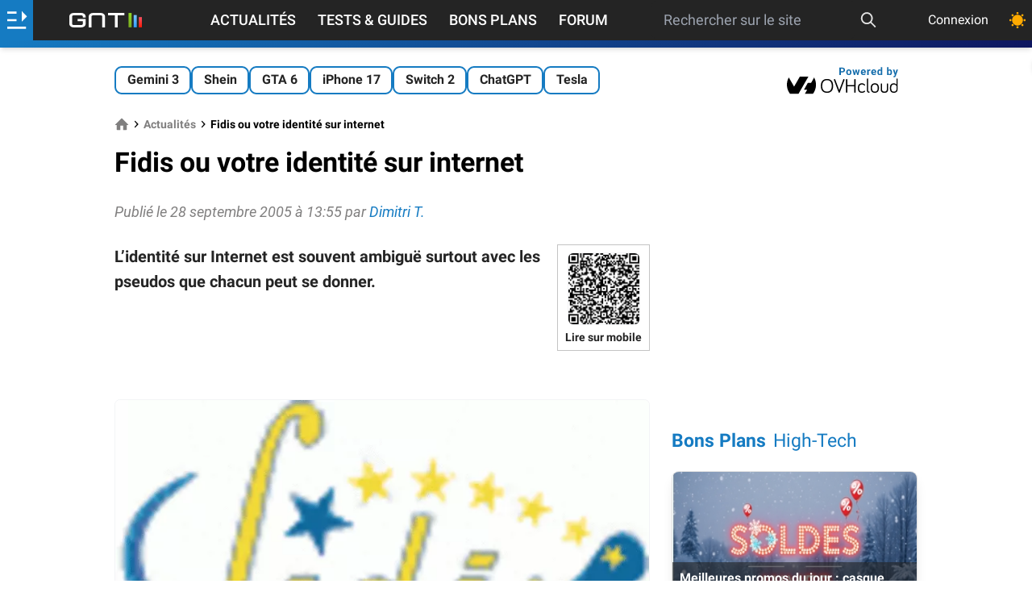

--- FILE ---
content_type: text/html; charset=utf-8
request_url: https://www.google.com/recaptcha/api2/aframe
body_size: 267
content:
<!DOCTYPE HTML><html><head><meta http-equiv="content-type" content="text/html; charset=UTF-8"></head><body><script nonce="EqIT_nyecKI5t7HP14Lm_A">/** Anti-fraud and anti-abuse applications only. See google.com/recaptcha */ try{var clients={'sodar':'https://pagead2.googlesyndication.com/pagead/sodar?'};window.addEventListener("message",function(a){try{if(a.source===window.parent){var b=JSON.parse(a.data);var c=clients[b['id']];if(c){var d=document.createElement('img');d.src=c+b['params']+'&rc='+(localStorage.getItem("rc::a")?sessionStorage.getItem("rc::b"):"");window.document.body.appendChild(d);sessionStorage.setItem("rc::e",parseInt(sessionStorage.getItem("rc::e")||0)+1);localStorage.setItem("rc::h",'1769906435758');}}}catch(b){}});window.parent.postMessage("_grecaptcha_ready", "*");}catch(b){}</script></body></html>

--- FILE ---
content_type: application/javascript; charset=UTF-8
request_url: https://www.generation-nt.com/build/article_view.f385f8faff75fa2f5c09.js
body_size: 53196
content:
(()=>{var e={9964:(e,t,n)=>{"use strict";function i(){$("#reset-password-action").unbind("click").click((function(){const e=$("#resetPasswordEmail").val().trim();if(""!==e){const t=$(this),n=$(this).closest(".modal").find(".load-spinner");hideAndShow(t,n),CONST.ENABLE_RECAPTCHA_GOOGLE?grecaptcha.ready((function(){grecaptcha.execute(CONST.RECAPTCHA_KEY,{action:"submit"}).then((function(i){o(n,t,e,i)}))})):o(n,t,e,"")}else showNotification(CONST.JSON_PROPERTY_ERROR,CONST.JSON_MISSING_PARAMETERS_MESSAGE);return!1}))}function o(e,t,n,i){$.ajax({url:CONST.URL_API_MEMBRE_REINITIALISER_MOTDEPASSE,type:"POST",dataType:"json",data:serializeParams({email:n,recaptcha:i}),success:function(n,i){showNotification(n[CONST.JSON_PROPERTY_RESULT],n[CONST.JSON_PROPERTY_MESSAGE]),n[CONST.JSON_PROPERTY_RESULT]==CONST.JSON_PROPERTY_SUCCESS&&closeModal(),hideAndShow(e,t)},error:function(){showNotification(),hideAndShow(e,t)}})}n.d(t,{hx:()=>i})},8701:(e,t,n)=>{"use strict";function i(){$(".favorite-action").unbind("click").click((function(){const e="is-favorite",t=$(this).closest("article"),n=$(this).closest(".favorite-wrapper");return o(t.attr("data-id"),n.hasClass(e)?0:1,(function(t){showNotification(t[CONST.JSON_PROPERTY_RESULT],t[CONST.JSON_PROPERTY_MESSAGE]),t[CONST.JSON_PROPERTY_RESULT]===CONST.JSON_PROPERTY_SUCCESS&&n.toggleClass(e)})),!1}))}function o(e,t,n){$.ajax({url:CONST.URL_API_ARTICLE_FAVORIS,type:"POST",dataType:"json",data:serializeParams({id_item:e,value:t}),success:function(e,t){n(e)},error:function(e,t,n){showNotification()}})}n.d(t,{nx:()=>i}),n(418)},2228:(e,t,n)=>{"use strict";n.r(t);var i=n(8581),o=n(8701);window.$=n(4692);const r=n(6879);n(2162),n(2336),n(7962),n(2881);let a=[],s=[];function l(){$(".open-modal").unbind("click").click((function(e){e.stopPropagation();let t=$("#"+$(this).data("modal"));return openModal(t),!1})),$(".close-modal, .modal .blackoverlay").click(closeModal)}function c(e){let t={};return $.each(e.data(),(function(e,n){e!==CONST.JSON_PROPERTY_AJAX_LOCK&&e!==CONST.JSON_PROPERTY_AJAX&&e!=CONST.DATA_PROPERTY_LAZYLOAD&&(t[e]=n)})),t}$(document).ready((function(){CONST.IS_LOGGED?(trackActivity(),$("article.article").length&&void 0!==$("article.article").data("id")||(0,i.T)()):n(9964).hx(),r.init({loadMode:1}),$(document).on("lazyloaded",(function(e){$("picture").removeClass("loading-placeholder")})),$("body").click(closeAllElements),addClosableElement((()=>{$("#user-container").length&&$("#user-container").removeClass("active")})),function(){const e=$("body"),t=$("#topButton"),n="scroll-up",i="scroll-down";let o=0;$(window).bind("scroll",(r=>{const a=$(r.currentTarget).scrollTop();a<=0?e.removeClass(n):(a>o&&!e.hasClass(i)?e.removeClass(n).addClass(i):a<o&&e.hasClass(i)&&e.removeClass(i).addClass(n),o=a,t.length&&(document.body.scrollTop>20||document.documentElement.scrollTop>20?hideAndShow(null,t):hideAndShow(t)))})),t.length&&t.unbind().click((()=>{document.body.scrollTop=0,document.documentElement.scrollTop=0}))}(),function(){let e=$(location).attr("hash");void 0!==e&&$(e).length&&$(e).scrollToElement()}(),bindPasswordVisibility(),function(){function e(e){const t=e.data(CONST.DATA_PROPERTY_LAZYLOAD);if(t){let n=c(e);$.ajax({url:t,type:"GET",dataType:"json",data:serializeParams(n),success:function(t,n){let i=!1;if(void 0!==t[CONST.JSON_PROPERTY_DATA])if(""!==t[CONST.JSON_PROPERTY_DATA][CONST.JSON_PROPERTY_HTML]&&void 0!==t[CONST.JSON_PROPERTY_DATA][CONST.JSON_PROPERTY_HTML]){const n=t[CONST.JSON_PROPERTY_DATA][CONST.JSON_PROPERTY_HTML];void 0!==t[CONST.JSON_PROPERTY_DATA][CONST.JSON_PROPERTY_ACTION]&&""!==t[CONST.JSON_PROPERTY_DATA][CONST.JSON_PROPERTY_ACTION]&&t[CONST.JSON_PROPERTY_DATA][CONST.JSON_PROPERTY_ACTION]===CONST.JSON_PROPERTY_REPLACE?e.html(n):e.find(".listing-content").html(n)}else i=!0;else i=!0;i&&e.remove()},error:function(t,n,i){e.remove()}})}}$(document).on("lazybeforeunveil",(function(t){e($(t.target))})),$("[data-"+CONST.DATA_PROPERTY_LAZYLOAD+"]").each((function(){const t=$(this);t.isInViewport()&&e(t)}))}(),l(),function(){$("#user-container .clickable").unbind("click").click((e=>(e.stopPropagation(),$("#user-container").hasClass("active")?$("#user-container").removeClass("active"):(closeAllElements(),$("#user-container").addClass("active")),!1))),$("#user-submenu").unbind("click").click((e=>{e.stopPropagation()})),$("#loginFormSubmitButton").unbind("click").click((e=>{e.preventDefault();let t=$(this),n=t.prev(".load-spinner"),i=$("#loginForm");return hideAndShow(t,n),CONST.ENABLE_RECAPTCHA_GOOGLE?grecaptcha.ready((function(){grecaptcha.execute(CONST.RECAPTCHA_KEY,{action:"submit"}).then((function(e){$("#login-g-recaptcha-response").val(e),i.submit()}))})):i.submit(),!1}))}(),$(".open-lateral-menu, #lateral-menu-overlay .blackoverlay, #close-lateral-menu").unbind("click").click((function(e){return function(){const e=$("#lateral-menu-overlay"),t=$("#lateral-menu");$("body").toggleClass("overflow-hidden"),e.hasClass("hidden")?(e.removeClass("hidden"),setTimeout((function(){t.removeClass("-translate-x-full")}),50)):(t.addClass("-translate-x-full"),setTimeout((function(){e.addClass("hidden")}),200))}(),e.preventDefault(),e.stopPropagation(),!1})),function(){CONST.IS_LOGGED||void 0===localStorage.theme||"dark"!==localStorage.theme||$(".switch-theme").prop("checked",!0);$(".switch-theme").unbind("click").click((function(e){CONST.IS_LOGGED?$.ajax({url:CONST.URL_API_MEMBRE_SWITCH_THEME,type:"GET",dataType:"json",data:serializeParams(),success:function(e,t){showNotification(e[CONST.JSON_PROPERTY_RESULT],e[CONST.JSON_PROPERTY_MESSAGE]),e[CONST.JSON_PROPERTY_RESULT]===CONST.JSON_PROPERTY_SUCCESS&&void 0!==e[CONST.JSON_PROPERTY_DATA][CONST.JSON_PROPERTY_THEMEDARK]&&(e[CONST.JSON_PROPERTY_DATA][CONST.JSON_PROPERTY_THEMEDARK]?document.documentElement.classList.add("dark"):document.documentElement.classList.remove("dark"))}}):(document.documentElement.classList.toggle("dark"),void 0!==localStorage.theme&&"dark"===localStorage.theme?localStorage.theme="light":localStorage.theme="dark")}))}(),$(".close-notification").unbind().click((function(){let e=$(this).closest("notification");closeNotification(e)})),function(){void 0!==Notification.permission&&"granted"==Notification.permission&&$(".togglePushNotificationAction").hide();$(".togglePushNotificationAction a").unbind().click((function(){if(void 0!==Notification.permission&&"denied"===Notification.permission)showNotification(CONST.JSON_PROPERTY_ERROR,CONST.MESSAGE_PUSH_NOTIFICATION_DISABLED,null,1e4);else if(void 0!==Notification.permission&&"granted"===Notification.permission)showNotification(CONST.JSON_PROPERTY_SUCCESS,CONST.MESSAGE_PUSH_NOTIFICATION_SUCCESS);else{var e=document.querySelector("gnt-notifications");void 0!==e&&null!=e&&e.openGntNotif()}}))}(),CONST.browsermobile&&$(".switch-listing").unbind("click").click((e=>{let t=$("#switchListingAction").is(":checked");return $("#switchListingAction").prop("checked",!t),$.ajax({url:CONST.URL_API_MEMBRE_SWITCH_DISPLAY_LISTING,type:"GET",dataType:"json",data:serializeParams(),success:function(e,n){e[CONST.JSON_PROPERTY_RESULT]===CONST.JSON_PROPERTY_SUCCESS?($("#switchListingAction").prop("checked",!t),location.reload()):(showNotification(e[CONST.JSON_PROPERTY_RESULT],e[CONST.JSON_PROPERTY_MESSAGE]),$("#switchListingAction").prop("checked",t))}}),!1})),refreshGlobalHandlers()})),$.fn.scrollToElement=function(e){let t=CONST.browsermobile||CONST.browsertablet?200:450;$("html, body").animate({scrollTop:$(this).offset().top-t},void 0!==e&&1==e?300:1e3)},$.fn.isInViewport=function(){const e=$(this).offset().top,t=e+$(this).outerHeight(),n=$(window).scrollTop(),i=n+$(window).height();return t>n&&e<i},$.fn.updateValue=function(e){$(this).is("textarea")&&(void 0===e&&(e=""),$(this)[0].parentNode.dataset.replicatedValue=e,$(this).val(e))},$.fn.checkOverflow=function(){const e=Math.ceil($(this)[0].getBoundingClientRect().height);return Math.floor($(this)[0].scrollHeight)>e},$.fn.copyToClipoard=function(){navigator.permissions.query({name:"clipboard-write"}).then((e=>{if("granted"===e.state||"prompt"===e.state){let e=$(this),t=e.text();void 0!==e.attr("href")&&(t=e.attr("href")),navigator.clipboard.writeText(t).then((()=>{e.attr("data-tooltip",CONST.MESSAGE_CLIPBOARD_URL_SUCCESS)}))}else showNotification(CONST.JSON_PROPERTY_ERROR,CONST.MESSAGE_CLIPBOARD_ERROR)}))},window.periodicCall=function(e,t){return setInterval(e,t)},window.stopPeriodicCall=function(e){clearInterval(e)},window.trackActivity=function(){$.ajax({url:CONST.URL_API_MEMBRE_TRACKING,type:"GET",dataType:"json",data:serializeParams()})},window.closeAllElements=function(){for(let e=0;e<s.length;e++)s[e]()},window.addClosableElement=e=>{void 0!==e&&s.push(e)},window.newGuid=function(){return"xxxxxxxx-xxxx-4xxx-yxxx-xxxxxxxxxxxx".replace(/[xy]/g,(function(e){var t=16*Math.random()|0;return("x"==e?t:3&t|8).toString(16)})).toUpperCase()},window.bindInfiniteScroll=function(e){function t(e,t){const n=e.find(".load-spinner"),i=e.find(".listing-content"),r=t.find("a"),a=t.data(CONST.JSON_PROPERTY_AJAX);if(void 0!==a&&""!==a){const e=t.data("page");t.data(CONST.JSON_PROPERTY_AJAX_LOCK,1);let s=c(t);hideAndShow(r,n),$.ajax({url:a,type:"GET",dataType:"json",data:serializeParams(s),success:function(a,l){if(hideAndShow(n),void 0!==s[CONST.JSON_PROPERTY_PAGE]&&s[CONST.JSON_PROPERTY_PAGE]%CONST.NB_INFINITE_LOOP==0?hideAndShow(null,r):t.data(CONST.JSON_PROPERTY_AJAX_LOCK,0),void 0!==a[CONST.JSON_PROPERTY_RESULT]&&a[CONST.JSON_PROPERTY_RESULT]===CONST.JSON_PROPERTY_SUCCESS&&void 0!==a[CONST.JSON_PROPERTY_DATA]){if(void 0!==a[CONST.JSON_PROPERTY_DATA][CONST.JSON_PROPERTY_HTML]&&""!==a[CONST.JSON_PROPERTY_DATA][CONST.JSON_PROPERTY_HTML]){const e=a[CONST.JSON_PROPERTY_DATA][CONST.JSON_PROPERTY_HTML];i.append(e),(0,o.nx)()}void 0!==a[CONST.JSON_PROPERTY_DATA][CONST.JSON_PROPERTY_ACTION]&&a[CONST.JSON_PROPERTY_DATA][CONST.JSON_PROPERTY_ACTION]===CONST.JSON_PROPERTY_DELETE?t.remove():t.data(CONST.JSON_PROPERTY_PAGE,e+1)}},error:function(e,t,n){showNotification()}})}}e.each(((e,n)=>{let i=$(n);if(void 0===i.attr("id")){let e=newGuid();i.attr("id",e)}let o=i.find(".infinite-scroll-action");if(o.length>0){o.find("a").unbind("click").click((function(){return t(i,o),!1})),$(window).bind("scroll",(()=>{o=i.find(".infinite-scroll-action"),void 0!==o&&o.length&&$(window).scrollTop()>=o.offset().top+o.outerHeight()-window.innerHeight&&o.length>0&&(void 0===o.data(CONST.JSON_PROPERTY_AJAX_LOCK)||0===o.data(CONST.JSON_PROPERTY_AJAX_LOCK))&&t(i,o)}))}}))},window.delay=function(e,t){let n=0;return function(){const i=this,o=arguments;clearTimeout(n),n=setTimeout((function(){e.apply(i,o)}),t||0)}},window.bindPasswordVisibility=function(){$(".toggle-password").unbind("click").click((function(){$(this).find(".iconify").toggleClass("hidden");const e=$($(this).data("bind"));"password"===e.attr("type")?e.attr("type","text"):e.attr("type","password")}))},window.refreshGlobalHandlers=function(){$("[title]").unbind("mouseenter mouseleave").mouseenter((e=>{const t=$(e.currentTarget);t.attr("title-cache",t.attr("title")),t.attr("title","")})).mouseleave((function(){const e=$(this);e.attr("title",e.attr("title-cache")),e.attr("title-cache","")})),$("[data-original-tooltip]").mouseleave((e=>{const t=$(e.currentTarget);t.attr("data-tooltip",t.attr("data-original-tooltip"))})),l()},window.serializeParams=function(e){void 0!==e?(e.hasOwnProperty("message")&&(e={...e,message:e.message.replace(/\\/g,"\\\\")}),e.hasOwnProperty("oldPassword")&&(e={...e,oldPassword:e.oldPassword.replace(/\\/g,"\\\\")}),e.hasOwnProperty("currentPassword")&&(e={...e,currentPassword:e.currentPassword.replace(/\\/g,"\\\\")}),e.hasOwnProperty("confirmPassword")&&(e={...e,confirmPassword:e.confirmPassword.replace(/\\/g,"\\\\")}),e.hasOwnProperty("newPassword")&&(e={...e,newPassword:e.newPassword.replace(/\\/g,"\\\\")}),e.hasOwnProperty("reason")&&(e={...e,reason:e.reason.replace(/\\/g,"\\\\")}),e.hasOwnProperty("text")&&(e={...e,text:e.text.replace(/\\/g,"\\\\")})):e={};let t=new URLSearchParams(window.location.search),n=t.has("nocache"),i=t.has("updatecache");return n&&(e={...e,nocache:1}),i&&(e={...e,updatecache:1}),$.param(e)},window.closeModal=function(){return $(".modal").removeClass("active"),$("body").removeClass("overflow-hidden"),!1},window.hideAndShow=function(e,t){null!=t&&void 0!==t&&t.length>0&&(Array.isArray(t)?t.forEach((e=>e.removeClass("hidden"))):t.removeClass("hidden")),null!=e&&void 0!==e&&e.length>0&&(Array.isArray(e)?e.forEach((e=>e.addClass("hidden"))):e.addClass("hidden"))},window.isMobile=function(){return/alcatel|amoi|android|avantgo|blackberry|benq|cell|cricket|docomo|elaine|htc|iemobile|iphone|ipad|ipaq|ipod|j2me|java|midp|mini|mmp|mobi|motorola|nec-|nokia|palm|panasonic|philips|phone|playbook|sagem|sharp|sie-|silk|smartphone|sony|symbian|t-mobile|telus|up\.browser|up\.link|vodafone|wap|webos|wireless|xda|xoom|zte/i.test(navigator.userAgent)},window.getRandomId=function(){return(Math.random()+1).toString(36).substring(7)},window.showNotification=function(e,t,n,i){let o=$("notification[data-fly=true]");o.removeClass("active"),(void 0===i||null==i||i<3e3)&&(i=5e3),void 0===e&&(e=CONST.JSON_PROPERTY_ERROR),void 0!==t&&""!=t&&null!=t||(t=CONST.DEFAULT_ERROR_MESSAGE),void 0!==n&&""!=n&&null!=n||(n=e===CONST.JSON_PROPERTY_SUCCESS?CONST.JSON_DEFAULT_SUCCESS_TITLE:CONST.JSON_DEFAULT_ERROR_TITLE),o.attr("data-type",e),o.find(".notification-title").text(n),o.find(".notification-text").text(t),setNotificationTimer(o,i)},window.setNotificationTimer=function(e,t){if(void 0!==e&&e.length){const n=e.prop("id");clearInterval(a[n]),setTimeout((function(){e.addClass("active"),a[n]=setTimeout((function(){closeNotification(e)}),t)}),10)}},window.closeNotification=function(e){void 0!==e&&e.length&&(void 0===e.data("fly")||""===e.data("fly")?e.cuteHide():e.removeClass("active"))},window.openModal=function(e){return closeModal(),e.addClass("active").find("input:not(.protected):not([type=hidden]), textarea").each((function(){void 0===$(this).data("value")?$(this).val(""):$(this).val($(this).data("value"))})),$("body").addClass("overflow-hidden"),!1},window.isEmail=function(e){return e.match(/^(([^<>()[\]\\.,;:\s@\"]+(\.[^<>()[\]\\.,;:\s@\"]+)*)|(\".+\"))@((\[[0-9]{1,3}\.[0-9]{1,3}\.[0-9]{1,3}\.[0-9]{1,3}\])|(([a-zA-Z\-0-9]+\.)+[a-zA-Z]{2,}))$/)},$.fn.addError=function(e){$(this).closest(".input-wrapper").length?$(this).closest(".input-wrapper").addClass("error"):$(this).addClass("error"),void 0!==e&&""!=e&&showNotification(CONST.JSON_PROPERTY_ERROR,e),$(this).unbind("focus").focus((function(){$(this).removeError()}))},$.fn.removeError=function(){$(this).closest(".input-wrapper").length?$(this).closest(".input-wrapper").removeClass("error"):$(this).removeClass("error")},$.fn.cuteRemove=function(){const e=$(this);e.animate({opacity:"0"},300,(function(){e.animate({height:"0px"},300,(function(){e.remove()}))}))},$.fn.cuteHide=function(){const e=$(this);e.animate({opacity:"0"},300,(function(){e.animate({height:"0px"},300,(function(){e.hide()}))}))}},8581:(e,t,n)=>{"use strict";n.d(t,{T:()=>o});let i="#user-notifications-container";function o(){$.ajax({url:CONST.URL_API_MEMBRE_NOTIFICATIONS,type:"GET",dataType:"json",data:serializeParams(),success:r})}function r(e,t){if(e[CONST.JSON_PROPERTY_RESULT]===CONST.JSON_PROPERTY_SUCCESS&&void 0!==e[CONST.JSON_PROPERTY_DATA]&&void 0!==e[CONST.JSON_PROPERTY_DATA][CONST.JSON_PROPERTY_HTML]){let t=$(i);t.length&&(t.replaceWith(e[CONST.JSON_PROPERTY_DATA][CONST.JSON_PROPERTY_HTML]),function(){let e=$(i);e.find(".clickable").unbind("click").click((t=>{if(t.stopPropagation(),e.hasClass("active"))e.removeClass("active");else{closeAllElements(),e.addClass("active");const t=Math.max(document.documentElement.clientHeight||0,window.innerHeight||0),n=$("header").height()+$("#user-notifications-menu #user-notifications-header").height();e.find(".scrollbar").css({maxHeight:t-n+"px"})}return!1})),$("#user-notifications-menu").unbind("click").click((e=>{e.stopPropagation()})),e.length&&addClosableElement((()=>{e.removeClass("active")}))}(),function(){let e=$(i).find("#open-delete-notifications-model");if(e.length){let t=e.data("modal"),n=$("#"+t).find(".load-spinner"),i=$("#"+t).find(".modal-footer button");refreshGlobalHandlers(),$("#confirm-delete-notifications-action").unbind().click((e=>{hideAndShow(i,n),$.ajax({url:CONST.URL_API_MEMBRE_NOTIFICATIONS_READ_ALL,type:"POST",dataType:"json",data:serializeParams(),success:r})}))}}()),void 0!==e[CONST.JSON_PROPERTY_MESSAGE]&&(closeModal(),showNotification(e[CONST.JSON_PROPERTY_RESULT],e[CONST.JSON_PROPERTY_MESSAGE]))}}},4692:function(e,t){var n;!function(t,n){"use strict";"object"==typeof e.exports?e.exports=t.document?n(t,!0):function(e){if(!e.document)throw new Error("jQuery requires a window with a document");return n(e)}:n(t)}("undefined"!=typeof window?window:this,(function(i,o){"use strict";var r=[],a=Object.getPrototypeOf,s=r.slice,l=r.flat?function(e){return r.flat.call(e)}:function(e){return r.concat.apply([],e)},c=r.push,u=r.indexOf,d={},f=d.toString,p=d.hasOwnProperty,h=p.toString,m=h.call(Object),g={},v=function(e){return"function"==typeof e&&"number"!=typeof e.nodeType&&"function"!=typeof e.item},T=function(e){return null!=e&&e===e.window},_=i.document,y={type:!0,src:!0,nonce:!0,noModule:!0};function S(e,t,n){var i,o,r=(n=n||_).createElement("script");if(r.text=e,t)for(i in y)(o=t[i]||t.getAttribute&&t.getAttribute(i))&&r.setAttribute(i,o);n.head.appendChild(r).parentNode.removeChild(r)}function O(e){return null==e?e+"":"object"==typeof e||"function"==typeof e?d[f.call(e)]||"object":typeof e}var C="3.6.1",b=function(e,t){return new b.fn.init(e,t)};function E(e){var t=!!e&&"length"in e&&e.length,n=O(e);return!v(e)&&!T(e)&&("array"===n||0===t||"number"==typeof t&&t>0&&t-1 in e)}b.fn=b.prototype={jquery:C,constructor:b,length:0,toArray:function(){return s.call(this)},get:function(e){return null==e?s.call(this):e<0?this[e+this.length]:this[e]},pushStack:function(e){var t=b.merge(this.constructor(),e);return t.prevObject=this,t},each:function(e){return b.each(this,e)},map:function(e){return this.pushStack(b.map(this,(function(t,n){return e.call(t,n,t)})))},slice:function(){return this.pushStack(s.apply(this,arguments))},first:function(){return this.eq(0)},last:function(){return this.eq(-1)},even:function(){return this.pushStack(b.grep(this,(function(e,t){return(t+1)%2})))},odd:function(){return this.pushStack(b.grep(this,(function(e,t){return t%2})))},eq:function(e){var t=this.length,n=+e+(e<0?t:0);return this.pushStack(n>=0&&n<t?[this[n]]:[])},end:function(){return this.prevObject||this.constructor()},push:c,sort:r.sort,splice:r.splice},b.extend=b.fn.extend=function(){var e,t,n,i,o,r,a=arguments[0]||{},s=1,l=arguments.length,c=!1;for("boolean"==typeof a&&(c=a,a=arguments[s]||{},s++),"object"==typeof a||v(a)||(a={}),s===l&&(a=this,s--);s<l;s++)if(null!=(e=arguments[s]))for(t in e)i=e[t],"__proto__"!==t&&a!==i&&(c&&i&&(b.isPlainObject(i)||(o=Array.isArray(i)))?(n=a[t],r=o&&!Array.isArray(n)?[]:o||b.isPlainObject(n)?n:{},o=!1,a[t]=b.extend(c,r,i)):void 0!==i&&(a[t]=i));return a},b.extend({expando:"jQuery"+(C+Math.random()).replace(/\D/g,""),isReady:!0,error:function(e){throw new Error(e)},noop:function(){},isPlainObject:function(e){var t,n;return!(!e||"[object Object]"!==f.call(e))&&(!(t=a(e))||"function"==typeof(n=p.call(t,"constructor")&&t.constructor)&&h.call(n)===m)},isEmptyObject:function(e){var t;for(t in e)return!1;return!0},globalEval:function(e,t,n){S(e,{nonce:t&&t.nonce},n)},each:function(e,t){var n,i=0;if(E(e))for(n=e.length;i<n&&!1!==t.call(e[i],i,e[i]);i++);else for(i in e)if(!1===t.call(e[i],i,e[i]))break;return e},makeArray:function(e,t){var n=t||[];return null!=e&&(E(Object(e))?b.merge(n,"string"==typeof e?[e]:e):c.call(n,e)),n},inArray:function(e,t,n){return null==t?-1:u.call(t,e,n)},merge:function(e,t){for(var n=+t.length,i=0,o=e.length;i<n;i++)e[o++]=t[i];return e.length=o,e},grep:function(e,t,n){for(var i=[],o=0,r=e.length,a=!n;o<r;o++)!t(e[o],o)!==a&&i.push(e[o]);return i},map:function(e,t,n){var i,o,r=0,a=[];if(E(e))for(i=e.length;r<i;r++)null!=(o=t(e[r],r,n))&&a.push(o);else for(r in e)null!=(o=t(e[r],r,n))&&a.push(o);return l(a)},guid:1,support:g}),"function"==typeof Symbol&&(b.fn[Symbol.iterator]=r[Symbol.iterator]),b.each("Boolean Number String Function Array Date RegExp Object Error Symbol".split(" "),(function(e,t){d["[object "+t+"]"]=t.toLowerCase()}));var N=function(e){var t,n,i,o,r,a,s,l,c,u,d,f,p,h,m,g,v,T,_,y="sizzle"+1*new Date,S=e.document,O=0,C=0,b=le(),E=le(),N=le(),P=le(),x=function(e,t){return e===t&&(d=!0),0},R={}.hasOwnProperty,w=[],A=w.pop,k=w.push,L=w.push,$=w.slice,I=function(e,t){for(var n=0,i=e.length;n<i;n++)if(e[n]===t)return n;return-1},M="checked|selected|async|autofocus|autoplay|controls|defer|disabled|hidden|ismap|loop|multiple|open|readonly|required|scoped",D="[\\x20\\t\\r\\n\\f]",Y="(?:\\\\[\\da-fA-F]{1,6}"+D+"?|\\\\[^\\r\\n\\f]|[\\w-]|[^\0-\\x7f])+",j="\\["+D+"*("+Y+")(?:"+D+"*([*^$|!~]?=)"+D+"*(?:'((?:\\\\.|[^\\\\'])*)'|\"((?:\\\\.|[^\\\\\"])*)\"|("+Y+"))|)"+D+"*\\]",J=":("+Y+")(?:\\((('((?:\\\\.|[^\\\\'])*)'|\"((?:\\\\.|[^\\\\\"])*)\")|((?:\\\\.|[^\\\\()[\\]]|"+j+")*)|.*)\\)|)",B=new RegExp(D+"+","g"),z=new RegExp("^"+D+"+|((?:^|[^\\\\])(?:\\\\.)*)"+D+"+$","g"),H=new RegExp("^"+D+"*,"+D+"*"),U=new RegExp("^"+D+"*([>+~]|"+D+")"+D+"*"),q=new RegExp(D+"|>"),F=new RegExp(J),W=new RegExp("^"+Y+"$"),G={ID:new RegExp("^#("+Y+")"),CLASS:new RegExp("^\\.("+Y+")"),TAG:new RegExp("^("+Y+"|[*])"),ATTR:new RegExp("^"+j),PSEUDO:new RegExp("^"+J),CHILD:new RegExp("^:(only|first|last|nth|nth-last)-(child|of-type)(?:\\("+D+"*(even|odd|(([+-]|)(\\d*)n|)"+D+"*(?:([+-]|)"+D+"*(\\d+)|))"+D+"*\\)|)","i"),bool:new RegExp("^(?:"+M+")$","i"),needsContext:new RegExp("^"+D+"*[>+~]|:(even|odd|eq|gt|lt|nth|first|last)(?:\\("+D+"*((?:-\\d)?\\d*)"+D+"*\\)|)(?=[^-]|$)","i")},V=/HTML$/i,X=/^(?:input|select|textarea|button)$/i,K=/^h\d$/i,Z=/^[^{]+\{\s*\[native \w/,Q=/^(?:#([\w-]+)|(\w+)|\.([\w-]+))$/,ee=/[+~]/,te=new RegExp("\\\\[\\da-fA-F]{1,6}"+D+"?|\\\\([^\\r\\n\\f])","g"),ne=function(e,t){var n="0x"+e.slice(1)-65536;return t||(n<0?String.fromCharCode(n+65536):String.fromCharCode(n>>10|55296,1023&n|56320))},ie=/([\0-\x1f\x7f]|^-?\d)|^-$|[^\0-\x1f\x7f-\uFFFF\w-]/g,oe=function(e,t){return t?"\0"===e?"�":e.slice(0,-1)+"\\"+e.charCodeAt(e.length-1).toString(16)+" ":"\\"+e},re=function(){f()},ae=ye((function(e){return!0===e.disabled&&"fieldset"===e.nodeName.toLowerCase()}),{dir:"parentNode",next:"legend"});try{L.apply(w=$.call(S.childNodes),S.childNodes),w[S.childNodes.length].nodeType}catch(e){L={apply:w.length?function(e,t){k.apply(e,$.call(t))}:function(e,t){for(var n=e.length,i=0;e[n++]=t[i++];);e.length=n-1}}}function se(e,t,i,o){var r,s,c,u,d,h,v,T=t&&t.ownerDocument,S=t?t.nodeType:9;if(i=i||[],"string"!=typeof e||!e||1!==S&&9!==S&&11!==S)return i;if(!o&&(f(t),t=t||p,m)){if(11!==S&&(d=Q.exec(e)))if(r=d[1]){if(9===S){if(!(c=t.getElementById(r)))return i;if(c.id===r)return i.push(c),i}else if(T&&(c=T.getElementById(r))&&_(t,c)&&c.id===r)return i.push(c),i}else{if(d[2])return L.apply(i,t.getElementsByTagName(e)),i;if((r=d[3])&&n.getElementsByClassName&&t.getElementsByClassName)return L.apply(i,t.getElementsByClassName(r)),i}if(n.qsa&&!P[e+" "]&&(!g||!g.test(e))&&(1!==S||"object"!==t.nodeName.toLowerCase())){if(v=e,T=t,1===S&&(q.test(e)||U.test(e))){for((T=ee.test(e)&&ve(t.parentNode)||t)===t&&n.scope||((u=t.getAttribute("id"))?u=u.replace(ie,oe):t.setAttribute("id",u=y)),s=(h=a(e)).length;s--;)h[s]=(u?"#"+u:":scope")+" "+_e(h[s]);v=h.join(",")}try{return L.apply(i,T.querySelectorAll(v)),i}catch(t){P(e,!0)}finally{u===y&&t.removeAttribute("id")}}}return l(e.replace(z,"$1"),t,i,o)}function le(){var e=[];return function t(n,o){return e.push(n+" ")>i.cacheLength&&delete t[e.shift()],t[n+" "]=o}}function ce(e){return e[y]=!0,e}function ue(e){var t=p.createElement("fieldset");try{return!!e(t)}catch(e){return!1}finally{t.parentNode&&t.parentNode.removeChild(t),t=null}}function de(e,t){for(var n=e.split("|"),o=n.length;o--;)i.attrHandle[n[o]]=t}function fe(e,t){var n=t&&e,i=n&&1===e.nodeType&&1===t.nodeType&&e.sourceIndex-t.sourceIndex;if(i)return i;if(n)for(;n=n.nextSibling;)if(n===t)return-1;return e?1:-1}function pe(e){return function(t){return"input"===t.nodeName.toLowerCase()&&t.type===e}}function he(e){return function(t){var n=t.nodeName.toLowerCase();return("input"===n||"button"===n)&&t.type===e}}function me(e){return function(t){return"form"in t?t.parentNode&&!1===t.disabled?"label"in t?"label"in t.parentNode?t.parentNode.disabled===e:t.disabled===e:t.isDisabled===e||t.isDisabled!==!e&&ae(t)===e:t.disabled===e:"label"in t&&t.disabled===e}}function ge(e){return ce((function(t){return t=+t,ce((function(n,i){for(var o,r=e([],n.length,t),a=r.length;a--;)n[o=r[a]]&&(n[o]=!(i[o]=n[o]))}))}))}function ve(e){return e&&void 0!==e.getElementsByTagName&&e}for(t in n=se.support={},r=se.isXML=function(e){var t=e&&e.namespaceURI,n=e&&(e.ownerDocument||e).documentElement;return!V.test(t||n&&n.nodeName||"HTML")},f=se.setDocument=function(e){var t,o,a=e?e.ownerDocument||e:S;return a!=p&&9===a.nodeType&&a.documentElement?(h=(p=a).documentElement,m=!r(p),S!=p&&(o=p.defaultView)&&o.top!==o&&(o.addEventListener?o.addEventListener("unload",re,!1):o.attachEvent&&o.attachEvent("onunload",re)),n.scope=ue((function(e){return h.appendChild(e).appendChild(p.createElement("div")),void 0!==e.querySelectorAll&&!e.querySelectorAll(":scope fieldset div").length})),n.attributes=ue((function(e){return e.className="i",!e.getAttribute("className")})),n.getElementsByTagName=ue((function(e){return e.appendChild(p.createComment("")),!e.getElementsByTagName("*").length})),n.getElementsByClassName=Z.test(p.getElementsByClassName),n.getById=ue((function(e){return h.appendChild(e).id=y,!p.getElementsByName||!p.getElementsByName(y).length})),n.getById?(i.filter.ID=function(e){var t=e.replace(te,ne);return function(e){return e.getAttribute("id")===t}},i.find.ID=function(e,t){if(void 0!==t.getElementById&&m){var n=t.getElementById(e);return n?[n]:[]}}):(i.filter.ID=function(e){var t=e.replace(te,ne);return function(e){var n=void 0!==e.getAttributeNode&&e.getAttributeNode("id");return n&&n.value===t}},i.find.ID=function(e,t){if(void 0!==t.getElementById&&m){var n,i,o,r=t.getElementById(e);if(r){if((n=r.getAttributeNode("id"))&&n.value===e)return[r];for(o=t.getElementsByName(e),i=0;r=o[i++];)if((n=r.getAttributeNode("id"))&&n.value===e)return[r]}return[]}}),i.find.TAG=n.getElementsByTagName?function(e,t){return void 0!==t.getElementsByTagName?t.getElementsByTagName(e):n.qsa?t.querySelectorAll(e):void 0}:function(e,t){var n,i=[],o=0,r=t.getElementsByTagName(e);if("*"===e){for(;n=r[o++];)1===n.nodeType&&i.push(n);return i}return r},i.find.CLASS=n.getElementsByClassName&&function(e,t){if(void 0!==t.getElementsByClassName&&m)return t.getElementsByClassName(e)},v=[],g=[],(n.qsa=Z.test(p.querySelectorAll))&&(ue((function(e){var t;h.appendChild(e).innerHTML="<a id='"+y+"'></a><select id='"+y+"-\r\\' msallowcapture=''><option selected=''></option></select>",e.querySelectorAll("[msallowcapture^='']").length&&g.push("[*^$]="+D+"*(?:''|\"\")"),e.querySelectorAll("[selected]").length||g.push("\\["+D+"*(?:value|"+M+")"),e.querySelectorAll("[id~="+y+"-]").length||g.push("~="),(t=p.createElement("input")).setAttribute("name",""),e.appendChild(t),e.querySelectorAll("[name='']").length||g.push("\\["+D+"*name"+D+"*="+D+"*(?:''|\"\")"),e.querySelectorAll(":checked").length||g.push(":checked"),e.querySelectorAll("a#"+y+"+*").length||g.push(".#.+[+~]"),e.querySelectorAll("\\\f"),g.push("[\\r\\n\\f]")})),ue((function(e){e.innerHTML="<a href='' disabled='disabled'></a><select disabled='disabled'><option/></select>";var t=p.createElement("input");t.setAttribute("type","hidden"),e.appendChild(t).setAttribute("name","D"),e.querySelectorAll("[name=d]").length&&g.push("name"+D+"*[*^$|!~]?="),2!==e.querySelectorAll(":enabled").length&&g.push(":enabled",":disabled"),h.appendChild(e).disabled=!0,2!==e.querySelectorAll(":disabled").length&&g.push(":enabled",":disabled"),e.querySelectorAll("*,:x"),g.push(",.*:")}))),(n.matchesSelector=Z.test(T=h.matches||h.webkitMatchesSelector||h.mozMatchesSelector||h.oMatchesSelector||h.msMatchesSelector))&&ue((function(e){n.disconnectedMatch=T.call(e,"*"),T.call(e,"[s!='']:x"),v.push("!=",J)})),g=g.length&&new RegExp(g.join("|")),v=v.length&&new RegExp(v.join("|")),t=Z.test(h.compareDocumentPosition),_=t||Z.test(h.contains)?function(e,t){var n=9===e.nodeType?e.documentElement:e,i=t&&t.parentNode;return e===i||!(!i||1!==i.nodeType||!(n.contains?n.contains(i):e.compareDocumentPosition&&16&e.compareDocumentPosition(i)))}:function(e,t){if(t)for(;t=t.parentNode;)if(t===e)return!0;return!1},x=t?function(e,t){if(e===t)return d=!0,0;var i=!e.compareDocumentPosition-!t.compareDocumentPosition;return i||(1&(i=(e.ownerDocument||e)==(t.ownerDocument||t)?e.compareDocumentPosition(t):1)||!n.sortDetached&&t.compareDocumentPosition(e)===i?e==p||e.ownerDocument==S&&_(S,e)?-1:t==p||t.ownerDocument==S&&_(S,t)?1:u?I(u,e)-I(u,t):0:4&i?-1:1)}:function(e,t){if(e===t)return d=!0,0;var n,i=0,o=e.parentNode,r=t.parentNode,a=[e],s=[t];if(!o||!r)return e==p?-1:t==p?1:o?-1:r?1:u?I(u,e)-I(u,t):0;if(o===r)return fe(e,t);for(n=e;n=n.parentNode;)a.unshift(n);for(n=t;n=n.parentNode;)s.unshift(n);for(;a[i]===s[i];)i++;return i?fe(a[i],s[i]):a[i]==S?-1:s[i]==S?1:0},p):p},se.matches=function(e,t){return se(e,null,null,t)},se.matchesSelector=function(e,t){if(f(e),n.matchesSelector&&m&&!P[t+" "]&&(!v||!v.test(t))&&(!g||!g.test(t)))try{var i=T.call(e,t);if(i||n.disconnectedMatch||e.document&&11!==e.document.nodeType)return i}catch(e){P(t,!0)}return se(t,p,null,[e]).length>0},se.contains=function(e,t){return(e.ownerDocument||e)!=p&&f(e),_(e,t)},se.attr=function(e,t){(e.ownerDocument||e)!=p&&f(e);var o=i.attrHandle[t.toLowerCase()],r=o&&R.call(i.attrHandle,t.toLowerCase())?o(e,t,!m):void 0;return void 0!==r?r:n.attributes||!m?e.getAttribute(t):(r=e.getAttributeNode(t))&&r.specified?r.value:null},se.escape=function(e){return(e+"").replace(ie,oe)},se.error=function(e){throw new Error("Syntax error, unrecognized expression: "+e)},se.uniqueSort=function(e){var t,i=[],o=0,r=0;if(d=!n.detectDuplicates,u=!n.sortStable&&e.slice(0),e.sort(x),d){for(;t=e[r++];)t===e[r]&&(o=i.push(r));for(;o--;)e.splice(i[o],1)}return u=null,e},o=se.getText=function(e){var t,n="",i=0,r=e.nodeType;if(r){if(1===r||9===r||11===r){if("string"==typeof e.textContent)return e.textContent;for(e=e.firstChild;e;e=e.nextSibling)n+=o(e)}else if(3===r||4===r)return e.nodeValue}else for(;t=e[i++];)n+=o(t);return n},i=se.selectors={cacheLength:50,createPseudo:ce,match:G,attrHandle:{},find:{},relative:{">":{dir:"parentNode",first:!0}," ":{dir:"parentNode"},"+":{dir:"previousSibling",first:!0},"~":{dir:"previousSibling"}},preFilter:{ATTR:function(e){return e[1]=e[1].replace(te,ne),e[3]=(e[3]||e[4]||e[5]||"").replace(te,ne),"~="===e[2]&&(e[3]=" "+e[3]+" "),e.slice(0,4)},CHILD:function(e){return e[1]=e[1].toLowerCase(),"nth"===e[1].slice(0,3)?(e[3]||se.error(e[0]),e[4]=+(e[4]?e[5]+(e[6]||1):2*("even"===e[3]||"odd"===e[3])),e[5]=+(e[7]+e[8]||"odd"===e[3])):e[3]&&se.error(e[0]),e},PSEUDO:function(e){var t,n=!e[6]&&e[2];return G.CHILD.test(e[0])?null:(e[3]?e[2]=e[4]||e[5]||"":n&&F.test(n)&&(t=a(n,!0))&&(t=n.indexOf(")",n.length-t)-n.length)&&(e[0]=e[0].slice(0,t),e[2]=n.slice(0,t)),e.slice(0,3))}},filter:{TAG:function(e){var t=e.replace(te,ne).toLowerCase();return"*"===e?function(){return!0}:function(e){return e.nodeName&&e.nodeName.toLowerCase()===t}},CLASS:function(e){var t=b[e+" "];return t||(t=new RegExp("(^|"+D+")"+e+"("+D+"|$)"))&&b(e,(function(e){return t.test("string"==typeof e.className&&e.className||void 0!==e.getAttribute&&e.getAttribute("class")||"")}))},ATTR:function(e,t,n){return function(i){var o=se.attr(i,e);return null==o?"!="===t:!t||(o+="","="===t?o===n:"!="===t?o!==n:"^="===t?n&&0===o.indexOf(n):"*="===t?n&&o.indexOf(n)>-1:"$="===t?n&&o.slice(-n.length)===n:"~="===t?(" "+o.replace(B," ")+" ").indexOf(n)>-1:"|="===t&&(o===n||o.slice(0,n.length+1)===n+"-"))}},CHILD:function(e,t,n,i,o){var r="nth"!==e.slice(0,3),a="last"!==e.slice(-4),s="of-type"===t;return 1===i&&0===o?function(e){return!!e.parentNode}:function(t,n,l){var c,u,d,f,p,h,m=r!==a?"nextSibling":"previousSibling",g=t.parentNode,v=s&&t.nodeName.toLowerCase(),T=!l&&!s,_=!1;if(g){if(r){for(;m;){for(f=t;f=f[m];)if(s?f.nodeName.toLowerCase()===v:1===f.nodeType)return!1;h=m="only"===e&&!h&&"nextSibling"}return!0}if(h=[a?g.firstChild:g.lastChild],a&&T){for(_=(p=(c=(u=(d=(f=g)[y]||(f[y]={}))[f.uniqueID]||(d[f.uniqueID]={}))[e]||[])[0]===O&&c[1])&&c[2],f=p&&g.childNodes[p];f=++p&&f&&f[m]||(_=p=0)||h.pop();)if(1===f.nodeType&&++_&&f===t){u[e]=[O,p,_];break}}else if(T&&(_=p=(c=(u=(d=(f=t)[y]||(f[y]={}))[f.uniqueID]||(d[f.uniqueID]={}))[e]||[])[0]===O&&c[1]),!1===_)for(;(f=++p&&f&&f[m]||(_=p=0)||h.pop())&&((s?f.nodeName.toLowerCase()!==v:1!==f.nodeType)||!++_||(T&&((u=(d=f[y]||(f[y]={}))[f.uniqueID]||(d[f.uniqueID]={}))[e]=[O,_]),f!==t)););return(_-=o)===i||_%i==0&&_/i>=0}}},PSEUDO:function(e,t){var n,o=i.pseudos[e]||i.setFilters[e.toLowerCase()]||se.error("unsupported pseudo: "+e);return o[y]?o(t):o.length>1?(n=[e,e,"",t],i.setFilters.hasOwnProperty(e.toLowerCase())?ce((function(e,n){for(var i,r=o(e,t),a=r.length;a--;)e[i=I(e,r[a])]=!(n[i]=r[a])})):function(e){return o(e,0,n)}):o}},pseudos:{not:ce((function(e){var t=[],n=[],i=s(e.replace(z,"$1"));return i[y]?ce((function(e,t,n,o){for(var r,a=i(e,null,o,[]),s=e.length;s--;)(r=a[s])&&(e[s]=!(t[s]=r))})):function(e,o,r){return t[0]=e,i(t,null,r,n),t[0]=null,!n.pop()}})),has:ce((function(e){return function(t){return se(e,t).length>0}})),contains:ce((function(e){return e=e.replace(te,ne),function(t){return(t.textContent||o(t)).indexOf(e)>-1}})),lang:ce((function(e){return W.test(e||"")||se.error("unsupported lang: "+e),e=e.replace(te,ne).toLowerCase(),function(t){var n;do{if(n=m?t.lang:t.getAttribute("xml:lang")||t.getAttribute("lang"))return(n=n.toLowerCase())===e||0===n.indexOf(e+"-")}while((t=t.parentNode)&&1===t.nodeType);return!1}})),target:function(t){var n=e.location&&e.location.hash;return n&&n.slice(1)===t.id},root:function(e){return e===h},focus:function(e){return e===p.activeElement&&(!p.hasFocus||p.hasFocus())&&!!(e.type||e.href||~e.tabIndex)},enabled:me(!1),disabled:me(!0),checked:function(e){var t=e.nodeName.toLowerCase();return"input"===t&&!!e.checked||"option"===t&&!!e.selected},selected:function(e){return e.parentNode&&e.parentNode.selectedIndex,!0===e.selected},empty:function(e){for(e=e.firstChild;e;e=e.nextSibling)if(e.nodeType<6)return!1;return!0},parent:function(e){return!i.pseudos.empty(e)},header:function(e){return K.test(e.nodeName)},input:function(e){return X.test(e.nodeName)},button:function(e){var t=e.nodeName.toLowerCase();return"input"===t&&"button"===e.type||"button"===t},text:function(e){var t;return"input"===e.nodeName.toLowerCase()&&"text"===e.type&&(null==(t=e.getAttribute("type"))||"text"===t.toLowerCase())},first:ge((function(){return[0]})),last:ge((function(e,t){return[t-1]})),eq:ge((function(e,t,n){return[n<0?n+t:n]})),even:ge((function(e,t){for(var n=0;n<t;n+=2)e.push(n);return e})),odd:ge((function(e,t){for(var n=1;n<t;n+=2)e.push(n);return e})),lt:ge((function(e,t,n){for(var i=n<0?n+t:n>t?t:n;--i>=0;)e.push(i);return e})),gt:ge((function(e,t,n){for(var i=n<0?n+t:n;++i<t;)e.push(i);return e}))}},i.pseudos.nth=i.pseudos.eq,{radio:!0,checkbox:!0,file:!0,password:!0,image:!0})i.pseudos[t]=pe(t);for(t in{submit:!0,reset:!0})i.pseudos[t]=he(t);function Te(){}function _e(e){for(var t=0,n=e.length,i="";t<n;t++)i+=e[t].value;return i}function ye(e,t,n){var i=t.dir,o=t.next,r=o||i,a=n&&"parentNode"===r,s=C++;return t.first?function(t,n,o){for(;t=t[i];)if(1===t.nodeType||a)return e(t,n,o);return!1}:function(t,n,l){var c,u,d,f=[O,s];if(l){for(;t=t[i];)if((1===t.nodeType||a)&&e(t,n,l))return!0}else for(;t=t[i];)if(1===t.nodeType||a)if(u=(d=t[y]||(t[y]={}))[t.uniqueID]||(d[t.uniqueID]={}),o&&o===t.nodeName.toLowerCase())t=t[i]||t;else{if((c=u[r])&&c[0]===O&&c[1]===s)return f[2]=c[2];if(u[r]=f,f[2]=e(t,n,l))return!0}return!1}}function Se(e){return e.length>1?function(t,n,i){for(var o=e.length;o--;)if(!e[o](t,n,i))return!1;return!0}:e[0]}function Oe(e,t,n,i,o){for(var r,a=[],s=0,l=e.length,c=null!=t;s<l;s++)(r=e[s])&&(n&&!n(r,i,o)||(a.push(r),c&&t.push(s)));return a}function Ce(e,t,n,i,o,r){return i&&!i[y]&&(i=Ce(i)),o&&!o[y]&&(o=Ce(o,r)),ce((function(r,a,s,l){var c,u,d,f=[],p=[],h=a.length,m=r||function(e,t,n){for(var i=0,o=t.length;i<o;i++)se(e,t[i],n);return n}(t||"*",s.nodeType?[s]:s,[]),g=!e||!r&&t?m:Oe(m,f,e,s,l),v=n?o||(r?e:h||i)?[]:a:g;if(n&&n(g,v,s,l),i)for(c=Oe(v,p),i(c,[],s,l),u=c.length;u--;)(d=c[u])&&(v[p[u]]=!(g[p[u]]=d));if(r){if(o||e){if(o){for(c=[],u=v.length;u--;)(d=v[u])&&c.push(g[u]=d);o(null,v=[],c,l)}for(u=v.length;u--;)(d=v[u])&&(c=o?I(r,d):f[u])>-1&&(r[c]=!(a[c]=d))}}else v=Oe(v===a?v.splice(h,v.length):v),o?o(null,a,v,l):L.apply(a,v)}))}function be(e){for(var t,n,o,r=e.length,a=i.relative[e[0].type],s=a||i.relative[" "],l=a?1:0,u=ye((function(e){return e===t}),s,!0),d=ye((function(e){return I(t,e)>-1}),s,!0),f=[function(e,n,i){var o=!a&&(i||n!==c)||((t=n).nodeType?u(e,n,i):d(e,n,i));return t=null,o}];l<r;l++)if(n=i.relative[e[l].type])f=[ye(Se(f),n)];else{if((n=i.filter[e[l].type].apply(null,e[l].matches))[y]){for(o=++l;o<r&&!i.relative[e[o].type];o++);return Ce(l>1&&Se(f),l>1&&_e(e.slice(0,l-1).concat({value:" "===e[l-2].type?"*":""})).replace(z,"$1"),n,l<o&&be(e.slice(l,o)),o<r&&be(e=e.slice(o)),o<r&&_e(e))}f.push(n)}return Se(f)}return Te.prototype=i.filters=i.pseudos,i.setFilters=new Te,a=se.tokenize=function(e,t){var n,o,r,a,s,l,c,u=E[e+" "];if(u)return t?0:u.slice(0);for(s=e,l=[],c=i.preFilter;s;){for(a in n&&!(o=H.exec(s))||(o&&(s=s.slice(o[0].length)||s),l.push(r=[])),n=!1,(o=U.exec(s))&&(n=o.shift(),r.push({value:n,type:o[0].replace(z," ")}),s=s.slice(n.length)),i.filter)!(o=G[a].exec(s))||c[a]&&!(o=c[a](o))||(n=o.shift(),r.push({value:n,type:a,matches:o}),s=s.slice(n.length));if(!n)break}return t?s.length:s?se.error(e):E(e,l).slice(0)},s=se.compile=function(e,t){var n,o=[],r=[],s=N[e+" "];if(!s){for(t||(t=a(e)),n=t.length;n--;)(s=be(t[n]))[y]?o.push(s):r.push(s);s=N(e,function(e,t){var n=t.length>0,o=e.length>0,r=function(r,a,s,l,u){var d,h,g,v=0,T="0",_=r&&[],y=[],S=c,C=r||o&&i.find.TAG("*",u),b=O+=null==S?1:Math.random()||.1,E=C.length;for(u&&(c=a==p||a||u);T!==E&&null!=(d=C[T]);T++){if(o&&d){for(h=0,a||d.ownerDocument==p||(f(d),s=!m);g=e[h++];)if(g(d,a||p,s)){l.push(d);break}u&&(O=b)}n&&((d=!g&&d)&&v--,r&&_.push(d))}if(v+=T,n&&T!==v){for(h=0;g=t[h++];)g(_,y,a,s);if(r){if(v>0)for(;T--;)_[T]||y[T]||(y[T]=A.call(l));y=Oe(y)}L.apply(l,y),u&&!r&&y.length>0&&v+t.length>1&&se.uniqueSort(l)}return u&&(O=b,c=S),_};return n?ce(r):r}(r,o)),s.selector=e}return s},l=se.select=function(e,t,n,o){var r,l,c,u,d,f="function"==typeof e&&e,p=!o&&a(e=f.selector||e);if(n=n||[],1===p.length){if((l=p[0]=p[0].slice(0)).length>2&&"ID"===(c=l[0]).type&&9===t.nodeType&&m&&i.relative[l[1].type]){if(!(t=(i.find.ID(c.matches[0].replace(te,ne),t)||[])[0]))return n;f&&(t=t.parentNode),e=e.slice(l.shift().value.length)}for(r=G.needsContext.test(e)?0:l.length;r--&&(c=l[r],!i.relative[u=c.type]);)if((d=i.find[u])&&(o=d(c.matches[0].replace(te,ne),ee.test(l[0].type)&&ve(t.parentNode)||t))){if(l.splice(r,1),!(e=o.length&&_e(l)))return L.apply(n,o),n;break}}return(f||s(e,p))(o,t,!m,n,!t||ee.test(e)&&ve(t.parentNode)||t),n},n.sortStable=y.split("").sort(x).join("")===y,n.detectDuplicates=!!d,f(),n.sortDetached=ue((function(e){return 1&e.compareDocumentPosition(p.createElement("fieldset"))})),ue((function(e){return e.innerHTML="<a href='#'></a>","#"===e.firstChild.getAttribute("href")}))||de("type|href|height|width",(function(e,t,n){if(!n)return e.getAttribute(t,"type"===t.toLowerCase()?1:2)})),n.attributes&&ue((function(e){return e.innerHTML="<input/>",e.firstChild.setAttribute("value",""),""===e.firstChild.getAttribute("value")}))||de("value",(function(e,t,n){if(!n&&"input"===e.nodeName.toLowerCase())return e.defaultValue})),ue((function(e){return null==e.getAttribute("disabled")}))||de(M,(function(e,t,n){var i;if(!n)return!0===e[t]?t.toLowerCase():(i=e.getAttributeNode(t))&&i.specified?i.value:null})),se}(i);b.find=N,b.expr=N.selectors,b.expr[":"]=b.expr.pseudos,b.uniqueSort=b.unique=N.uniqueSort,b.text=N.getText,b.isXMLDoc=N.isXML,b.contains=N.contains,b.escapeSelector=N.escape;var P=function(e,t,n){for(var i=[],o=void 0!==n;(e=e[t])&&9!==e.nodeType;)if(1===e.nodeType){if(o&&b(e).is(n))break;i.push(e)}return i},x=function(e,t){for(var n=[];e;e=e.nextSibling)1===e.nodeType&&e!==t&&n.push(e);return n},R=b.expr.match.needsContext;function w(e,t){return e.nodeName&&e.nodeName.toLowerCase()===t.toLowerCase()}var A=/^<([a-z][^\/\0>:\x20\t\r\n\f]*)[\x20\t\r\n\f]*\/?>(?:<\/\1>|)$/i;function k(e,t,n){return v(t)?b.grep(e,(function(e,i){return!!t.call(e,i,e)!==n})):t.nodeType?b.grep(e,(function(e){return e===t!==n})):"string"!=typeof t?b.grep(e,(function(e){return u.call(t,e)>-1!==n})):b.filter(t,e,n)}b.filter=function(e,t,n){var i=t[0];return n&&(e=":not("+e+")"),1===t.length&&1===i.nodeType?b.find.matchesSelector(i,e)?[i]:[]:b.find.matches(e,b.grep(t,(function(e){return 1===e.nodeType})))},b.fn.extend({find:function(e){var t,n,i=this.length,o=this;if("string"!=typeof e)return this.pushStack(b(e).filter((function(){for(t=0;t<i;t++)if(b.contains(o[t],this))return!0})));for(n=this.pushStack([]),t=0;t<i;t++)b.find(e,o[t],n);return i>1?b.uniqueSort(n):n},filter:function(e){return this.pushStack(k(this,e||[],!1))},not:function(e){return this.pushStack(k(this,e||[],!0))},is:function(e){return!!k(this,"string"==typeof e&&R.test(e)?b(e):e||[],!1).length}});var L,$=/^(?:\s*(<[\w\W]+>)[^>]*|#([\w-]+))$/;(b.fn.init=function(e,t,n){var i,o;if(!e)return this;if(n=n||L,"string"==typeof e){if(!(i="<"===e[0]&&">"===e[e.length-1]&&e.length>=3?[null,e,null]:$.exec(e))||!i[1]&&t)return!t||t.jquery?(t||n).find(e):this.constructor(t).find(e);if(i[1]){if(t=t instanceof b?t[0]:t,b.merge(this,b.parseHTML(i[1],t&&t.nodeType?t.ownerDocument||t:_,!0)),A.test(i[1])&&b.isPlainObject(t))for(i in t)v(this[i])?this[i](t[i]):this.attr(i,t[i]);return this}return(o=_.getElementById(i[2]))&&(this[0]=o,this.length=1),this}return e.nodeType?(this[0]=e,this.length=1,this):v(e)?void 0!==n.ready?n.ready(e):e(b):b.makeArray(e,this)}).prototype=b.fn,L=b(_);var I=/^(?:parents|prev(?:Until|All))/,M={children:!0,contents:!0,next:!0,prev:!0};function D(e,t){for(;(e=e[t])&&1!==e.nodeType;);return e}b.fn.extend({has:function(e){var t=b(e,this),n=t.length;return this.filter((function(){for(var e=0;e<n;e++)if(b.contains(this,t[e]))return!0}))},closest:function(e,t){var n,i=0,o=this.length,r=[],a="string"!=typeof e&&b(e);if(!R.test(e))for(;i<o;i++)for(n=this[i];n&&n!==t;n=n.parentNode)if(n.nodeType<11&&(a?a.index(n)>-1:1===n.nodeType&&b.find.matchesSelector(n,e))){r.push(n);break}return this.pushStack(r.length>1?b.uniqueSort(r):r)},index:function(e){return e?"string"==typeof e?u.call(b(e),this[0]):u.call(this,e.jquery?e[0]:e):this[0]&&this[0].parentNode?this.first().prevAll().length:-1},add:function(e,t){return this.pushStack(b.uniqueSort(b.merge(this.get(),b(e,t))))},addBack:function(e){return this.add(null==e?this.prevObject:this.prevObject.filter(e))}}),b.each({parent:function(e){var t=e.parentNode;return t&&11!==t.nodeType?t:null},parents:function(e){return P(e,"parentNode")},parentsUntil:function(e,t,n){return P(e,"parentNode",n)},next:function(e){return D(e,"nextSibling")},prev:function(e){return D(e,"previousSibling")},nextAll:function(e){return P(e,"nextSibling")},prevAll:function(e){return P(e,"previousSibling")},nextUntil:function(e,t,n){return P(e,"nextSibling",n)},prevUntil:function(e,t,n){return P(e,"previousSibling",n)},siblings:function(e){return x((e.parentNode||{}).firstChild,e)},children:function(e){return x(e.firstChild)},contents:function(e){return null!=e.contentDocument&&a(e.contentDocument)?e.contentDocument:(w(e,"template")&&(e=e.content||e),b.merge([],e.childNodes))}},(function(e,t){b.fn[e]=function(n,i){var o=b.map(this,t,n);return"Until"!==e.slice(-5)&&(i=n),i&&"string"==typeof i&&(o=b.filter(i,o)),this.length>1&&(M[e]||b.uniqueSort(o),I.test(e)&&o.reverse()),this.pushStack(o)}}));var Y=/[^\x20\t\r\n\f]+/g;function j(e){return e}function J(e){throw e}function B(e,t,n,i){var o;try{e&&v(o=e.promise)?o.call(e).done(t).fail(n):e&&v(o=e.then)?o.call(e,t,n):t.apply(void 0,[e].slice(i))}catch(e){n.apply(void 0,[e])}}b.Callbacks=function(e){e="string"==typeof e?function(e){var t={};return b.each(e.match(Y)||[],(function(e,n){t[n]=!0})),t}(e):b.extend({},e);var t,n,i,o,r=[],a=[],s=-1,l=function(){for(o=o||e.once,i=t=!0;a.length;s=-1)for(n=a.shift();++s<r.length;)!1===r[s].apply(n[0],n[1])&&e.stopOnFalse&&(s=r.length,n=!1);e.memory||(n=!1),t=!1,o&&(r=n?[]:"")},c={add:function(){return r&&(n&&!t&&(s=r.length-1,a.push(n)),function t(n){b.each(n,(function(n,i){v(i)?e.unique&&c.has(i)||r.push(i):i&&i.length&&"string"!==O(i)&&t(i)}))}(arguments),n&&!t&&l()),this},remove:function(){return b.each(arguments,(function(e,t){for(var n;(n=b.inArray(t,r,n))>-1;)r.splice(n,1),n<=s&&s--})),this},has:function(e){return e?b.inArray(e,r)>-1:r.length>0},empty:function(){return r&&(r=[]),this},disable:function(){return o=a=[],r=n="",this},disabled:function(){return!r},lock:function(){return o=a=[],n||t||(r=n=""),this},locked:function(){return!!o},fireWith:function(e,n){return o||(n=[e,(n=n||[]).slice?n.slice():n],a.push(n),t||l()),this},fire:function(){return c.fireWith(this,arguments),this},fired:function(){return!!i}};return c},b.extend({Deferred:function(e){var t=[["notify","progress",b.Callbacks("memory"),b.Callbacks("memory"),2],["resolve","done",b.Callbacks("once memory"),b.Callbacks("once memory"),0,"resolved"],["reject","fail",b.Callbacks("once memory"),b.Callbacks("once memory"),1,"rejected"]],n="pending",o={state:function(){return n},always:function(){return r.done(arguments).fail(arguments),this},catch:function(e){return o.then(null,e)},pipe:function(){var e=arguments;return b.Deferred((function(n){b.each(t,(function(t,i){var o=v(e[i[4]])&&e[i[4]];r[i[1]]((function(){var e=o&&o.apply(this,arguments);e&&v(e.promise)?e.promise().progress(n.notify).done(n.resolve).fail(n.reject):n[i[0]+"With"](this,o?[e]:arguments)}))})),e=null})).promise()},then:function(e,n,o){var r=0;function a(e,t,n,o){return function(){var s=this,l=arguments,c=function(){var i,c;if(!(e<r)){if((i=n.apply(s,l))===t.promise())throw new TypeError("Thenable self-resolution");c=i&&("object"==typeof i||"function"==typeof i)&&i.then,v(c)?o?c.call(i,a(r,t,j,o),a(r,t,J,o)):(r++,c.call(i,a(r,t,j,o),a(r,t,J,o),a(r,t,j,t.notifyWith))):(n!==j&&(s=void 0,l=[i]),(o||t.resolveWith)(s,l))}},u=o?c:function(){try{c()}catch(i){b.Deferred.exceptionHook&&b.Deferred.exceptionHook(i,u.stackTrace),e+1>=r&&(n!==J&&(s=void 0,l=[i]),t.rejectWith(s,l))}};e?u():(b.Deferred.getStackHook&&(u.stackTrace=b.Deferred.getStackHook()),i.setTimeout(u))}}return b.Deferred((function(i){t[0][3].add(a(0,i,v(o)?o:j,i.notifyWith)),t[1][3].add(a(0,i,v(e)?e:j)),t[2][3].add(a(0,i,v(n)?n:J))})).promise()},promise:function(e){return null!=e?b.extend(e,o):o}},r={};return b.each(t,(function(e,i){var a=i[2],s=i[5];o[i[1]]=a.add,s&&a.add((function(){n=s}),t[3-e][2].disable,t[3-e][3].disable,t[0][2].lock,t[0][3].lock),a.add(i[3].fire),r[i[0]]=function(){return r[i[0]+"With"](this===r?void 0:this,arguments),this},r[i[0]+"With"]=a.fireWith})),o.promise(r),e&&e.call(r,r),r},when:function(e){var t=arguments.length,n=t,i=Array(n),o=s.call(arguments),r=b.Deferred(),a=function(e){return function(n){i[e]=this,o[e]=arguments.length>1?s.call(arguments):n,--t||r.resolveWith(i,o)}};if(t<=1&&(B(e,r.done(a(n)).resolve,r.reject,!t),"pending"===r.state()||v(o[n]&&o[n].then)))return r.then();for(;n--;)B(o[n],a(n),r.reject);return r.promise()}});var z=/^(Eval|Internal|Range|Reference|Syntax|Type|URI)Error$/;b.Deferred.exceptionHook=function(e,t){i.console&&i.console.warn&&e&&z.test(e.name)&&i.console.warn("jQuery.Deferred exception: "+e.message,e.stack,t)},b.readyException=function(e){i.setTimeout((function(){throw e}))};var H=b.Deferred();function U(){_.removeEventListener("DOMContentLoaded",U),i.removeEventListener("load",U),b.ready()}b.fn.ready=function(e){return H.then(e).catch((function(e){b.readyException(e)})),this},b.extend({isReady:!1,readyWait:1,ready:function(e){(!0===e?--b.readyWait:b.isReady)||(b.isReady=!0,!0!==e&&--b.readyWait>0||H.resolveWith(_,[b]))}}),b.ready.then=H.then,"complete"===_.readyState||"loading"!==_.readyState&&!_.documentElement.doScroll?i.setTimeout(b.ready):(_.addEventListener("DOMContentLoaded",U),i.addEventListener("load",U));var q=function(e,t,n,i,o,r,a){var s=0,l=e.length,c=null==n;if("object"===O(n))for(s in o=!0,n)q(e,t,s,n[s],!0,r,a);else if(void 0!==i&&(o=!0,v(i)||(a=!0),c&&(a?(t.call(e,i),t=null):(c=t,t=function(e,t,n){return c.call(b(e),n)})),t))for(;s<l;s++)t(e[s],n,a?i:i.call(e[s],s,t(e[s],n)));return o?e:c?t.call(e):l?t(e[0],n):r},F=/^-ms-/,W=/-([a-z])/g;function G(e,t){return t.toUpperCase()}function V(e){return e.replace(F,"ms-").replace(W,G)}var X=function(e){return 1===e.nodeType||9===e.nodeType||!+e.nodeType};function K(){this.expando=b.expando+K.uid++}K.uid=1,K.prototype={cache:function(e){var t=e[this.expando];return t||(t={},X(e)&&(e.nodeType?e[this.expando]=t:Object.defineProperty(e,this.expando,{value:t,configurable:!0}))),t},set:function(e,t,n){var i,o=this.cache(e);if("string"==typeof t)o[V(t)]=n;else for(i in t)o[V(i)]=t[i];return o},get:function(e,t){return void 0===t?this.cache(e):e[this.expando]&&e[this.expando][V(t)]},access:function(e,t,n){return void 0===t||t&&"string"==typeof t&&void 0===n?this.get(e,t):(this.set(e,t,n),void 0!==n?n:t)},remove:function(e,t){var n,i=e[this.expando];if(void 0!==i){if(void 0!==t){n=(t=Array.isArray(t)?t.map(V):(t=V(t))in i?[t]:t.match(Y)||[]).length;for(;n--;)delete i[t[n]]}(void 0===t||b.isEmptyObject(i))&&(e.nodeType?e[this.expando]=void 0:delete e[this.expando])}},hasData:function(e){var t=e[this.expando];return void 0!==t&&!b.isEmptyObject(t)}};var Z=new K,Q=new K,ee=/^(?:\{[\w\W]*\}|\[[\w\W]*\])$/,te=/[A-Z]/g;function ne(e,t,n){var i;if(void 0===n&&1===e.nodeType)if(i="data-"+t.replace(te,"-$&").toLowerCase(),"string"==typeof(n=e.getAttribute(i))){try{n=function(e){return"true"===e||"false"!==e&&("null"===e?null:e===+e+""?+e:ee.test(e)?JSON.parse(e):e)}(n)}catch(e){}Q.set(e,t,n)}else n=void 0;return n}b.extend({hasData:function(e){return Q.hasData(e)||Z.hasData(e)},data:function(e,t,n){return Q.access(e,t,n)},removeData:function(e,t){Q.remove(e,t)},_data:function(e,t,n){return Z.access(e,t,n)},_removeData:function(e,t){Z.remove(e,t)}}),b.fn.extend({data:function(e,t){var n,i,o,r=this[0],a=r&&r.attributes;if(void 0===e){if(this.length&&(o=Q.get(r),1===r.nodeType&&!Z.get(r,"hasDataAttrs"))){for(n=a.length;n--;)a[n]&&0===(i=a[n].name).indexOf("data-")&&(i=V(i.slice(5)),ne(r,i,o[i]));Z.set(r,"hasDataAttrs",!0)}return o}return"object"==typeof e?this.each((function(){Q.set(this,e)})):q(this,(function(t){var n;if(r&&void 0===t)return void 0!==(n=Q.get(r,e))||void 0!==(n=ne(r,e))?n:void 0;this.each((function(){Q.set(this,e,t)}))}),null,t,arguments.length>1,null,!0)},removeData:function(e){return this.each((function(){Q.remove(this,e)}))}}),b.extend({queue:function(e,t,n){var i;if(e)return t=(t||"fx")+"queue",i=Z.get(e,t),n&&(!i||Array.isArray(n)?i=Z.access(e,t,b.makeArray(n)):i.push(n)),i||[]},dequeue:function(e,t){t=t||"fx";var n=b.queue(e,t),i=n.length,o=n.shift(),r=b._queueHooks(e,t);"inprogress"===o&&(o=n.shift(),i--),o&&("fx"===t&&n.unshift("inprogress"),delete r.stop,o.call(e,(function(){b.dequeue(e,t)}),r)),!i&&r&&r.empty.fire()},_queueHooks:function(e,t){var n=t+"queueHooks";return Z.get(e,n)||Z.access(e,n,{empty:b.Callbacks("once memory").add((function(){Z.remove(e,[t+"queue",n])}))})}}),b.fn.extend({queue:function(e,t){var n=2;return"string"!=typeof e&&(t=e,e="fx",n--),arguments.length<n?b.queue(this[0],e):void 0===t?this:this.each((function(){var n=b.queue(this,e,t);b._queueHooks(this,e),"fx"===e&&"inprogress"!==n[0]&&b.dequeue(this,e)}))},dequeue:function(e){return this.each((function(){b.dequeue(this,e)}))},clearQueue:function(e){return this.queue(e||"fx",[])},promise:function(e,t){var n,i=1,o=b.Deferred(),r=this,a=this.length,s=function(){--i||o.resolveWith(r,[r])};for("string"!=typeof e&&(t=e,e=void 0),e=e||"fx";a--;)(n=Z.get(r[a],e+"queueHooks"))&&n.empty&&(i++,n.empty.add(s));return s(),o.promise(t)}});var ie=/[+-]?(?:\d*\.|)\d+(?:[eE][+-]?\d+|)/.source,oe=new RegExp("^(?:([+-])=|)("+ie+")([a-z%]*)$","i"),re=["Top","Right","Bottom","Left"],ae=_.documentElement,se=function(e){return b.contains(e.ownerDocument,e)},le={composed:!0};ae.getRootNode&&(se=function(e){return b.contains(e.ownerDocument,e)||e.getRootNode(le)===e.ownerDocument});var ce=function(e,t){return"none"===(e=t||e).style.display||""===e.style.display&&se(e)&&"none"===b.css(e,"display")};function ue(e,t,n,i){var o,r,a=20,s=i?function(){return i.cur()}:function(){return b.css(e,t,"")},l=s(),c=n&&n[3]||(b.cssNumber[t]?"":"px"),u=e.nodeType&&(b.cssNumber[t]||"px"!==c&&+l)&&oe.exec(b.css(e,t));if(u&&u[3]!==c){for(l/=2,c=c||u[3],u=+l||1;a--;)b.style(e,t,u+c),(1-r)*(1-(r=s()/l||.5))<=0&&(a=0),u/=r;u*=2,b.style(e,t,u+c),n=n||[]}return n&&(u=+u||+l||0,o=n[1]?u+(n[1]+1)*n[2]:+n[2],i&&(i.unit=c,i.start=u,i.end=o)),o}var de={};function fe(e){var t,n=e.ownerDocument,i=e.nodeName,o=de[i];return o||(t=n.body.appendChild(n.createElement(i)),o=b.css(t,"display"),t.parentNode.removeChild(t),"none"===o&&(o="block"),de[i]=o,o)}function pe(e,t){for(var n,i,o=[],r=0,a=e.length;r<a;r++)(i=e[r]).style&&(n=i.style.display,t?("none"===n&&(o[r]=Z.get(i,"display")||null,o[r]||(i.style.display="")),""===i.style.display&&ce(i)&&(o[r]=fe(i))):"none"!==n&&(o[r]="none",Z.set(i,"display",n)));for(r=0;r<a;r++)null!=o[r]&&(e[r].style.display=o[r]);return e}b.fn.extend({show:function(){return pe(this,!0)},hide:function(){return pe(this)},toggle:function(e){return"boolean"==typeof e?e?this.show():this.hide():this.each((function(){ce(this)?b(this).show():b(this).hide()}))}});var he,me,ge=/^(?:checkbox|radio)$/i,ve=/<([a-z][^\/\0>\x20\t\r\n\f]*)/i,Te=/^$|^module$|\/(?:java|ecma)script/i;he=_.createDocumentFragment().appendChild(_.createElement("div")),(me=_.createElement("input")).setAttribute("type","radio"),me.setAttribute("checked","checked"),me.setAttribute("name","t"),he.appendChild(me),g.checkClone=he.cloneNode(!0).cloneNode(!0).lastChild.checked,he.innerHTML="<textarea>x</textarea>",g.noCloneChecked=!!he.cloneNode(!0).lastChild.defaultValue,he.innerHTML="<option></option>",g.option=!!he.lastChild;var _e={thead:[1,"<table>","</table>"],col:[2,"<table><colgroup>","</colgroup></table>"],tr:[2,"<table><tbody>","</tbody></table>"],td:[3,"<table><tbody><tr>","</tr></tbody></table>"],_default:[0,"",""]};function ye(e,t){var n;return n=void 0!==e.getElementsByTagName?e.getElementsByTagName(t||"*"):void 0!==e.querySelectorAll?e.querySelectorAll(t||"*"):[],void 0===t||t&&w(e,t)?b.merge([e],n):n}function Se(e,t){for(var n=0,i=e.length;n<i;n++)Z.set(e[n],"globalEval",!t||Z.get(t[n],"globalEval"))}_e.tbody=_e.tfoot=_e.colgroup=_e.caption=_e.thead,_e.th=_e.td,g.option||(_e.optgroup=_e.option=[1,"<select multiple='multiple'>","</select>"]);var Oe=/<|&#?\w+;/;function Ce(e,t,n,i,o){for(var r,a,s,l,c,u,d=t.createDocumentFragment(),f=[],p=0,h=e.length;p<h;p++)if((r=e[p])||0===r)if("object"===O(r))b.merge(f,r.nodeType?[r]:r);else if(Oe.test(r)){for(a=a||d.appendChild(t.createElement("div")),s=(ve.exec(r)||["",""])[1].toLowerCase(),l=_e[s]||_e._default,a.innerHTML=l[1]+b.htmlPrefilter(r)+l[2],u=l[0];u--;)a=a.lastChild;b.merge(f,a.childNodes),(a=d.firstChild).textContent=""}else f.push(t.createTextNode(r));for(d.textContent="",p=0;r=f[p++];)if(i&&b.inArray(r,i)>-1)o&&o.push(r);else if(c=se(r),a=ye(d.appendChild(r),"script"),c&&Se(a),n)for(u=0;r=a[u++];)Te.test(r.type||"")&&n.push(r);return d}var be=/^([^.]*)(?:\.(.+)|)/;function Ee(){return!0}function Ne(){return!1}function Pe(e,t){return e===function(){try{return _.activeElement}catch(e){}}()==("focus"===t)}function xe(e,t,n,i,o,r){var a,s;if("object"==typeof t){for(s in"string"!=typeof n&&(i=i||n,n=void 0),t)xe(e,s,n,i,t[s],r);return e}if(null==i&&null==o?(o=n,i=n=void 0):null==o&&("string"==typeof n?(o=i,i=void 0):(o=i,i=n,n=void 0)),!1===o)o=Ne;else if(!o)return e;return 1===r&&(a=o,o=function(e){return b().off(e),a.apply(this,arguments)},o.guid=a.guid||(a.guid=b.guid++)),e.each((function(){b.event.add(this,t,o,i,n)}))}function Re(e,t,n){n?(Z.set(e,t,!1),b.event.add(e,t,{namespace:!1,handler:function(e){var i,o,r=Z.get(this,t);if(1&e.isTrigger&&this[t]){if(r.length)(b.event.special[t]||{}).delegateType&&e.stopPropagation();else if(r=s.call(arguments),Z.set(this,t,r),i=n(this,t),this[t](),r!==(o=Z.get(this,t))||i?Z.set(this,t,!1):o={},r!==o)return e.stopImmediatePropagation(),e.preventDefault(),o&&o.value}else r.length&&(Z.set(this,t,{value:b.event.trigger(b.extend(r[0],b.Event.prototype),r.slice(1),this)}),e.stopImmediatePropagation())}})):void 0===Z.get(e,t)&&b.event.add(e,t,Ee)}b.event={global:{},add:function(e,t,n,i,o){var r,a,s,l,c,u,d,f,p,h,m,g=Z.get(e);if(X(e))for(n.handler&&(n=(r=n).handler,o=r.selector),o&&b.find.matchesSelector(ae,o),n.guid||(n.guid=b.guid++),(l=g.events)||(l=g.events=Object.create(null)),(a=g.handle)||(a=g.handle=function(t){return void 0!==b&&b.event.triggered!==t.type?b.event.dispatch.apply(e,arguments):void 0}),c=(t=(t||"").match(Y)||[""]).length;c--;)p=m=(s=be.exec(t[c])||[])[1],h=(s[2]||"").split(".").sort(),p&&(d=b.event.special[p]||{},p=(o?d.delegateType:d.bindType)||p,d=b.event.special[p]||{},u=b.extend({type:p,origType:m,data:i,handler:n,guid:n.guid,selector:o,needsContext:o&&b.expr.match.needsContext.test(o),namespace:h.join(".")},r),(f=l[p])||((f=l[p]=[]).delegateCount=0,d.setup&&!1!==d.setup.call(e,i,h,a)||e.addEventListener&&e.addEventListener(p,a)),d.add&&(d.add.call(e,u),u.handler.guid||(u.handler.guid=n.guid)),o?f.splice(f.delegateCount++,0,u):f.push(u),b.event.global[p]=!0)},remove:function(e,t,n,i,o){var r,a,s,l,c,u,d,f,p,h,m,g=Z.hasData(e)&&Z.get(e);if(g&&(l=g.events)){for(c=(t=(t||"").match(Y)||[""]).length;c--;)if(p=m=(s=be.exec(t[c])||[])[1],h=(s[2]||"").split(".").sort(),p){for(d=b.event.special[p]||{},f=l[p=(i?d.delegateType:d.bindType)||p]||[],s=s[2]&&new RegExp("(^|\\.)"+h.join("\\.(?:.*\\.|)")+"(\\.|$)"),a=r=f.length;r--;)u=f[r],!o&&m!==u.origType||n&&n.guid!==u.guid||s&&!s.test(u.namespace)||i&&i!==u.selector&&("**"!==i||!u.selector)||(f.splice(r,1),u.selector&&f.delegateCount--,d.remove&&d.remove.call(e,u));a&&!f.length&&(d.teardown&&!1!==d.teardown.call(e,h,g.handle)||b.removeEvent(e,p,g.handle),delete l[p])}else for(p in l)b.event.remove(e,p+t[c],n,i,!0);b.isEmptyObject(l)&&Z.remove(e,"handle events")}},dispatch:function(e){var t,n,i,o,r,a,s=new Array(arguments.length),l=b.event.fix(e),c=(Z.get(this,"events")||Object.create(null))[l.type]||[],u=b.event.special[l.type]||{};for(s[0]=l,t=1;t<arguments.length;t++)s[t]=arguments[t];if(l.delegateTarget=this,!u.preDispatch||!1!==u.preDispatch.call(this,l)){for(a=b.event.handlers.call(this,l,c),t=0;(o=a[t++])&&!l.isPropagationStopped();)for(l.currentTarget=o.elem,n=0;(r=o.handlers[n++])&&!l.isImmediatePropagationStopped();)l.rnamespace&&!1!==r.namespace&&!l.rnamespace.test(r.namespace)||(l.handleObj=r,l.data=r.data,void 0!==(i=((b.event.special[r.origType]||{}).handle||r.handler).apply(o.elem,s))&&!1===(l.result=i)&&(l.preventDefault(),l.stopPropagation()));return u.postDispatch&&u.postDispatch.call(this,l),l.result}},handlers:function(e,t){var n,i,o,r,a,s=[],l=t.delegateCount,c=e.target;if(l&&c.nodeType&&!("click"===e.type&&e.button>=1))for(;c!==this;c=c.parentNode||this)if(1===c.nodeType&&("click"!==e.type||!0!==c.disabled)){for(r=[],a={},n=0;n<l;n++)void 0===a[o=(i=t[n]).selector+" "]&&(a[o]=i.needsContext?b(o,this).index(c)>-1:b.find(o,this,null,[c]).length),a[o]&&r.push(i);r.length&&s.push({elem:c,handlers:r})}return c=this,l<t.length&&s.push({elem:c,handlers:t.slice(l)}),s},addProp:function(e,t){Object.defineProperty(b.Event.prototype,e,{enumerable:!0,configurable:!0,get:v(t)?function(){if(this.originalEvent)return t(this.originalEvent)}:function(){if(this.originalEvent)return this.originalEvent[e]},set:function(t){Object.defineProperty(this,e,{enumerable:!0,configurable:!0,writable:!0,value:t})}})},fix:function(e){return e[b.expando]?e:new b.Event(e)},special:{load:{noBubble:!0},click:{setup:function(e){var t=this||e;return ge.test(t.type)&&t.click&&w(t,"input")&&Re(t,"click",Ee),!1},trigger:function(e){var t=this||e;return ge.test(t.type)&&t.click&&w(t,"input")&&Re(t,"click"),!0},_default:function(e){var t=e.target;return ge.test(t.type)&&t.click&&w(t,"input")&&Z.get(t,"click")||w(t,"a")}},beforeunload:{postDispatch:function(e){void 0!==e.result&&e.originalEvent&&(e.originalEvent.returnValue=e.result)}}}},b.removeEvent=function(e,t,n){e.removeEventListener&&e.removeEventListener(t,n)},b.Event=function(e,t){if(!(this instanceof b.Event))return new b.Event(e,t);e&&e.type?(this.originalEvent=e,this.type=e.type,this.isDefaultPrevented=e.defaultPrevented||void 0===e.defaultPrevented&&!1===e.returnValue?Ee:Ne,this.target=e.target&&3===e.target.nodeType?e.target.parentNode:e.target,this.currentTarget=e.currentTarget,this.relatedTarget=e.relatedTarget):this.type=e,t&&b.extend(this,t),this.timeStamp=e&&e.timeStamp||Date.now(),this[b.expando]=!0},b.Event.prototype={constructor:b.Event,isDefaultPrevented:Ne,isPropagationStopped:Ne,isImmediatePropagationStopped:Ne,isSimulated:!1,preventDefault:function(){var e=this.originalEvent;this.isDefaultPrevented=Ee,e&&!this.isSimulated&&e.preventDefault()},stopPropagation:function(){var e=this.originalEvent;this.isPropagationStopped=Ee,e&&!this.isSimulated&&e.stopPropagation()},stopImmediatePropagation:function(){var e=this.originalEvent;this.isImmediatePropagationStopped=Ee,e&&!this.isSimulated&&e.stopImmediatePropagation(),this.stopPropagation()}},b.each({altKey:!0,bubbles:!0,cancelable:!0,changedTouches:!0,ctrlKey:!0,detail:!0,eventPhase:!0,metaKey:!0,pageX:!0,pageY:!0,shiftKey:!0,view:!0,char:!0,code:!0,charCode:!0,key:!0,keyCode:!0,button:!0,buttons:!0,clientX:!0,clientY:!0,offsetX:!0,offsetY:!0,pointerId:!0,pointerType:!0,screenX:!0,screenY:!0,targetTouches:!0,toElement:!0,touches:!0,which:!0},b.event.addProp),b.each({focus:"focusin",blur:"focusout"},(function(e,t){b.event.special[e]={setup:function(){return Re(this,e,Pe),!1},trigger:function(){return Re(this,e),!0},_default:function(t){return Z.get(t.target,e)},delegateType:t}})),b.each({mouseenter:"mouseover",mouseleave:"mouseout",pointerenter:"pointerover",pointerleave:"pointerout"},(function(e,t){b.event.special[e]={delegateType:t,bindType:t,handle:function(e){var n,i=e.relatedTarget,o=e.handleObj;return i&&(i===this||b.contains(this,i))||(e.type=o.origType,n=o.handler.apply(this,arguments),e.type=t),n}}})),b.fn.extend({on:function(e,t,n,i){return xe(this,e,t,n,i)},one:function(e,t,n,i){return xe(this,e,t,n,i,1)},off:function(e,t,n){var i,o;if(e&&e.preventDefault&&e.handleObj)return i=e.handleObj,b(e.delegateTarget).off(i.namespace?i.origType+"."+i.namespace:i.origType,i.selector,i.handler),this;if("object"==typeof e){for(o in e)this.off(o,t,e[o]);return this}return!1!==t&&"function"!=typeof t||(n=t,t=void 0),!1===n&&(n=Ne),this.each((function(){b.event.remove(this,e,n,t)}))}});var we=/<script|<style|<link/i,Ae=/checked\s*(?:[^=]|=\s*.checked.)/i,ke=/^\s*<!\[CDATA\[|\]\]>\s*$/g;function Le(e,t){return w(e,"table")&&w(11!==t.nodeType?t:t.firstChild,"tr")&&b(e).children("tbody")[0]||e}function $e(e){return e.type=(null!==e.getAttribute("type"))+"/"+e.type,e}function Ie(e){return"true/"===(e.type||"").slice(0,5)?e.type=e.type.slice(5):e.removeAttribute("type"),e}function Me(e,t){var n,i,o,r,a,s;if(1===t.nodeType){if(Z.hasData(e)&&(s=Z.get(e).events))for(o in Z.remove(t,"handle events"),s)for(n=0,i=s[o].length;n<i;n++)b.event.add(t,o,s[o][n]);Q.hasData(e)&&(r=Q.access(e),a=b.extend({},r),Q.set(t,a))}}function De(e,t){var n=t.nodeName.toLowerCase();"input"===n&&ge.test(e.type)?t.checked=e.checked:"input"!==n&&"textarea"!==n||(t.defaultValue=e.defaultValue)}function Ye(e,t,n,i){t=l(t);var o,r,a,s,c,u,d=0,f=e.length,p=f-1,h=t[0],m=v(h);if(m||f>1&&"string"==typeof h&&!g.checkClone&&Ae.test(h))return e.each((function(o){var r=e.eq(o);m&&(t[0]=h.call(this,o,r.html())),Ye(r,t,n,i)}));if(f&&(r=(o=Ce(t,e[0].ownerDocument,!1,e,i)).firstChild,1===o.childNodes.length&&(o=r),r||i)){for(s=(a=b.map(ye(o,"script"),$e)).length;d<f;d++)c=o,d!==p&&(c=b.clone(c,!0,!0),s&&b.merge(a,ye(c,"script"))),n.call(e[d],c,d);if(s)for(u=a[a.length-1].ownerDocument,b.map(a,Ie),d=0;d<s;d++)c=a[d],Te.test(c.type||"")&&!Z.access(c,"globalEval")&&b.contains(u,c)&&(c.src&&"module"!==(c.type||"").toLowerCase()?b._evalUrl&&!c.noModule&&b._evalUrl(c.src,{nonce:c.nonce||c.getAttribute("nonce")},u):S(c.textContent.replace(ke,""),c,u))}return e}function je(e,t,n){for(var i,o=t?b.filter(t,e):e,r=0;null!=(i=o[r]);r++)n||1!==i.nodeType||b.cleanData(ye(i)),i.parentNode&&(n&&se(i)&&Se(ye(i,"script")),i.parentNode.removeChild(i));return e}b.extend({htmlPrefilter:function(e){return e},clone:function(e,t,n){var i,o,r,a,s=e.cloneNode(!0),l=se(e);if(!(g.noCloneChecked||1!==e.nodeType&&11!==e.nodeType||b.isXMLDoc(e)))for(a=ye(s),i=0,o=(r=ye(e)).length;i<o;i++)De(r[i],a[i]);if(t)if(n)for(r=r||ye(e),a=a||ye(s),i=0,o=r.length;i<o;i++)Me(r[i],a[i]);else Me(e,s);return(a=ye(s,"script")).length>0&&Se(a,!l&&ye(e,"script")),s},cleanData:function(e){for(var t,n,i,o=b.event.special,r=0;void 0!==(n=e[r]);r++)if(X(n)){if(t=n[Z.expando]){if(t.events)for(i in t.events)o[i]?b.event.remove(n,i):b.removeEvent(n,i,t.handle);n[Z.expando]=void 0}n[Q.expando]&&(n[Q.expando]=void 0)}}}),b.fn.extend({detach:function(e){return je(this,e,!0)},remove:function(e){return je(this,e)},text:function(e){return q(this,(function(e){return void 0===e?b.text(this):this.empty().each((function(){1!==this.nodeType&&11!==this.nodeType&&9!==this.nodeType||(this.textContent=e)}))}),null,e,arguments.length)},append:function(){return Ye(this,arguments,(function(e){1!==this.nodeType&&11!==this.nodeType&&9!==this.nodeType||Le(this,e).appendChild(e)}))},prepend:function(){return Ye(this,arguments,(function(e){if(1===this.nodeType||11===this.nodeType||9===this.nodeType){var t=Le(this,e);t.insertBefore(e,t.firstChild)}}))},before:function(){return Ye(this,arguments,(function(e){this.parentNode&&this.parentNode.insertBefore(e,this)}))},after:function(){return Ye(this,arguments,(function(e){this.parentNode&&this.parentNode.insertBefore(e,this.nextSibling)}))},empty:function(){for(var e,t=0;null!=(e=this[t]);t++)1===e.nodeType&&(b.cleanData(ye(e,!1)),e.textContent="");return this},clone:function(e,t){return e=null!=e&&e,t=null==t?e:t,this.map((function(){return b.clone(this,e,t)}))},html:function(e){return q(this,(function(e){var t=this[0]||{},n=0,i=this.length;if(void 0===e&&1===t.nodeType)return t.innerHTML;if("string"==typeof e&&!we.test(e)&&!_e[(ve.exec(e)||["",""])[1].toLowerCase()]){e=b.htmlPrefilter(e);try{for(;n<i;n++)1===(t=this[n]||{}).nodeType&&(b.cleanData(ye(t,!1)),t.innerHTML=e);t=0}catch(e){}}t&&this.empty().append(e)}),null,e,arguments.length)},replaceWith:function(){var e=[];return Ye(this,arguments,(function(t){var n=this.parentNode;b.inArray(this,e)<0&&(b.cleanData(ye(this)),n&&n.replaceChild(t,this))}),e)}}),b.each({appendTo:"append",prependTo:"prepend",insertBefore:"before",insertAfter:"after",replaceAll:"replaceWith"},(function(e,t){b.fn[e]=function(e){for(var n,i=[],o=b(e),r=o.length-1,a=0;a<=r;a++)n=a===r?this:this.clone(!0),b(o[a])[t](n),c.apply(i,n.get());return this.pushStack(i)}}));var Je=new RegExp("^("+ie+")(?!px)[a-z%]+$","i"),Be=/^--/,ze=function(e){var t=e.ownerDocument.defaultView;return t&&t.opener||(t=i),t.getComputedStyle(e)},He=function(e,t,n){var i,o,r={};for(o in t)r[o]=e.style[o],e.style[o]=t[o];for(o in i=n.call(e),t)e.style[o]=r[o];return i},Ue=new RegExp(re.join("|"),"i"),qe="[\\x20\\t\\r\\n\\f]",Fe=new RegExp("^"+qe+"+|((?:^|[^\\\\])(?:\\\\.)*)"+qe+"+$","g");function We(e,t,n){var i,o,r,a,s=Be.test(t),l=e.style;return(n=n||ze(e))&&(a=n.getPropertyValue(t)||n[t],s&&(a=a.replace(Fe,"$1")),""!==a||se(e)||(a=b.style(e,t)),!g.pixelBoxStyles()&&Je.test(a)&&Ue.test(t)&&(i=l.width,o=l.minWidth,r=l.maxWidth,l.minWidth=l.maxWidth=l.width=a,a=n.width,l.width=i,l.minWidth=o,l.maxWidth=r)),void 0!==a?a+"":a}function Ge(e,t){return{get:function(){if(!e())return(this.get=t).apply(this,arguments);delete this.get}}}!function(){function e(){if(u){c.style.cssText="position:absolute;left:-11111px;width:60px;margin-top:1px;padding:0;border:0",u.style.cssText="position:relative;display:block;box-sizing:border-box;overflow:scroll;margin:auto;border:1px;padding:1px;width:60%;top:1%",ae.appendChild(c).appendChild(u);var e=i.getComputedStyle(u);n="1%"!==e.top,l=12===t(e.marginLeft),u.style.right="60%",a=36===t(e.right),o=36===t(e.width),u.style.position="absolute",r=12===t(u.offsetWidth/3),ae.removeChild(c),u=null}}function t(e){return Math.round(parseFloat(e))}var n,o,r,a,s,l,c=_.createElement("div"),u=_.createElement("div");u.style&&(u.style.backgroundClip="content-box",u.cloneNode(!0).style.backgroundClip="",g.clearCloneStyle="content-box"===u.style.backgroundClip,b.extend(g,{boxSizingReliable:function(){return e(),o},pixelBoxStyles:function(){return e(),a},pixelPosition:function(){return e(),n},reliableMarginLeft:function(){return e(),l},scrollboxSize:function(){return e(),r},reliableTrDimensions:function(){var e,t,n,o;return null==s&&(e=_.createElement("table"),t=_.createElement("tr"),n=_.createElement("div"),e.style.cssText="position:absolute;left:-11111px;border-collapse:separate",t.style.cssText="border:1px solid",t.style.height="1px",n.style.height="9px",n.style.display="block",ae.appendChild(e).appendChild(t).appendChild(n),o=i.getComputedStyle(t),s=parseInt(o.height,10)+parseInt(o.borderTopWidth,10)+parseInt(o.borderBottomWidth,10)===t.offsetHeight,ae.removeChild(e)),s}}))}();var Ve=["Webkit","Moz","ms"],Xe=_.createElement("div").style,Ke={};function Ze(e){var t=b.cssProps[e]||Ke[e];return t||(e in Xe?e:Ke[e]=function(e){for(var t=e[0].toUpperCase()+e.slice(1),n=Ve.length;n--;)if((e=Ve[n]+t)in Xe)return e}(e)||e)}var Qe=/^(none|table(?!-c[ea]).+)/,et={position:"absolute",visibility:"hidden",display:"block"},tt={letterSpacing:"0",fontWeight:"400"};function nt(e,t,n){var i=oe.exec(t);return i?Math.max(0,i[2]-(n||0))+(i[3]||"px"):t}function it(e,t,n,i,o,r){var a="width"===t?1:0,s=0,l=0;if(n===(i?"border":"content"))return 0;for(;a<4;a+=2)"margin"===n&&(l+=b.css(e,n+re[a],!0,o)),i?("content"===n&&(l-=b.css(e,"padding"+re[a],!0,o)),"margin"!==n&&(l-=b.css(e,"border"+re[a]+"Width",!0,o))):(l+=b.css(e,"padding"+re[a],!0,o),"padding"!==n?l+=b.css(e,"border"+re[a]+"Width",!0,o):s+=b.css(e,"border"+re[a]+"Width",!0,o));return!i&&r>=0&&(l+=Math.max(0,Math.ceil(e["offset"+t[0].toUpperCase()+t.slice(1)]-r-l-s-.5))||0),l}function ot(e,t,n){var i=ze(e),o=(!g.boxSizingReliable()||n)&&"border-box"===b.css(e,"boxSizing",!1,i),r=o,a=We(e,t,i),s="offset"+t[0].toUpperCase()+t.slice(1);if(Je.test(a)){if(!n)return a;a="auto"}return(!g.boxSizingReliable()&&o||!g.reliableTrDimensions()&&w(e,"tr")||"auto"===a||!parseFloat(a)&&"inline"===b.css(e,"display",!1,i))&&e.getClientRects().length&&(o="border-box"===b.css(e,"boxSizing",!1,i),(r=s in e)&&(a=e[s])),(a=parseFloat(a)||0)+it(e,t,n||(o?"border":"content"),r,i,a)+"px"}function rt(e,t,n,i,o){return new rt.prototype.init(e,t,n,i,o)}b.extend({cssHooks:{opacity:{get:function(e,t){if(t){var n=We(e,"opacity");return""===n?"1":n}}}},cssNumber:{animationIterationCount:!0,columnCount:!0,fillOpacity:!0,flexGrow:!0,flexShrink:!0,fontWeight:!0,gridArea:!0,gridColumn:!0,gridColumnEnd:!0,gridColumnStart:!0,gridRow:!0,gridRowEnd:!0,gridRowStart:!0,lineHeight:!0,opacity:!0,order:!0,orphans:!0,widows:!0,zIndex:!0,zoom:!0},cssProps:{},style:function(e,t,n,i){if(e&&3!==e.nodeType&&8!==e.nodeType&&e.style){var o,r,a,s=V(t),l=Be.test(t),c=e.style;if(l||(t=Ze(s)),a=b.cssHooks[t]||b.cssHooks[s],void 0===n)return a&&"get"in a&&void 0!==(o=a.get(e,!1,i))?o:c[t];"string"===(r=typeof n)&&(o=oe.exec(n))&&o[1]&&(n=ue(e,t,o),r="number"),null!=n&&n==n&&("number"!==r||l||(n+=o&&o[3]||(b.cssNumber[s]?"":"px")),g.clearCloneStyle||""!==n||0!==t.indexOf("background")||(c[t]="inherit"),a&&"set"in a&&void 0===(n=a.set(e,n,i))||(l?c.setProperty(t,n):c[t]=n))}},css:function(e,t,n,i){var o,r,a,s=V(t);return Be.test(t)||(t=Ze(s)),(a=b.cssHooks[t]||b.cssHooks[s])&&"get"in a&&(o=a.get(e,!0,n)),void 0===o&&(o=We(e,t,i)),"normal"===o&&t in tt&&(o=tt[t]),""===n||n?(r=parseFloat(o),!0===n||isFinite(r)?r||0:o):o}}),b.each(["height","width"],(function(e,t){b.cssHooks[t]={get:function(e,n,i){if(n)return!Qe.test(b.css(e,"display"))||e.getClientRects().length&&e.getBoundingClientRect().width?ot(e,t,i):He(e,et,(function(){return ot(e,t,i)}))},set:function(e,n,i){var o,r=ze(e),a=!g.scrollboxSize()&&"absolute"===r.position,s=(a||i)&&"border-box"===b.css(e,"boxSizing",!1,r),l=i?it(e,t,i,s,r):0;return s&&a&&(l-=Math.ceil(e["offset"+t[0].toUpperCase()+t.slice(1)]-parseFloat(r[t])-it(e,t,"border",!1,r)-.5)),l&&(o=oe.exec(n))&&"px"!==(o[3]||"px")&&(e.style[t]=n,n=b.css(e,t)),nt(0,n,l)}}})),b.cssHooks.marginLeft=Ge(g.reliableMarginLeft,(function(e,t){if(t)return(parseFloat(We(e,"marginLeft"))||e.getBoundingClientRect().left-He(e,{marginLeft:0},(function(){return e.getBoundingClientRect().left})))+"px"})),b.each({margin:"",padding:"",border:"Width"},(function(e,t){b.cssHooks[e+t]={expand:function(n){for(var i=0,o={},r="string"==typeof n?n.split(" "):[n];i<4;i++)o[e+re[i]+t]=r[i]||r[i-2]||r[0];return o}},"margin"!==e&&(b.cssHooks[e+t].set=nt)})),b.fn.extend({css:function(e,t){return q(this,(function(e,t,n){var i,o,r={},a=0;if(Array.isArray(t)){for(i=ze(e),o=t.length;a<o;a++)r[t[a]]=b.css(e,t[a],!1,i);return r}return void 0!==n?b.style(e,t,n):b.css(e,t)}),e,t,arguments.length>1)}}),b.Tween=rt,rt.prototype={constructor:rt,init:function(e,t,n,i,o,r){this.elem=e,this.prop=n,this.easing=o||b.easing._default,this.options=t,this.start=this.now=this.cur(),this.end=i,this.unit=r||(b.cssNumber[n]?"":"px")},cur:function(){var e=rt.propHooks[this.prop];return e&&e.get?e.get(this):rt.propHooks._default.get(this)},run:function(e){var t,n=rt.propHooks[this.prop];return this.options.duration?this.pos=t=b.easing[this.easing](e,this.options.duration*e,0,1,this.options.duration):this.pos=t=e,this.now=(this.end-this.start)*t+this.start,this.options.step&&this.options.step.call(this.elem,this.now,this),n&&n.set?n.set(this):rt.propHooks._default.set(this),this}},rt.prototype.init.prototype=rt.prototype,rt.propHooks={_default:{get:function(e){var t;return 1!==e.elem.nodeType||null!=e.elem[e.prop]&&null==e.elem.style[e.prop]?e.elem[e.prop]:(t=b.css(e.elem,e.prop,""))&&"auto"!==t?t:0},set:function(e){b.fx.step[e.prop]?b.fx.step[e.prop](e):1!==e.elem.nodeType||!b.cssHooks[e.prop]&&null==e.elem.style[Ze(e.prop)]?e.elem[e.prop]=e.now:b.style(e.elem,e.prop,e.now+e.unit)}}},rt.propHooks.scrollTop=rt.propHooks.scrollLeft={set:function(e){e.elem.nodeType&&e.elem.parentNode&&(e.elem[e.prop]=e.now)}},b.easing={linear:function(e){return e},swing:function(e){return.5-Math.cos(e*Math.PI)/2},_default:"swing"},b.fx=rt.prototype.init,b.fx.step={};var at,st,lt=/^(?:toggle|show|hide)$/,ct=/queueHooks$/;function ut(){st&&(!1===_.hidden&&i.requestAnimationFrame?i.requestAnimationFrame(ut):i.setTimeout(ut,b.fx.interval),b.fx.tick())}function dt(){return i.setTimeout((function(){at=void 0})),at=Date.now()}function ft(e,t){var n,i=0,o={height:e};for(t=t?1:0;i<4;i+=2-t)o["margin"+(n=re[i])]=o["padding"+n]=e;return t&&(o.opacity=o.width=e),o}function pt(e,t,n){for(var i,o=(ht.tweeners[t]||[]).concat(ht.tweeners["*"]),r=0,a=o.length;r<a;r++)if(i=o[r].call(n,t,e))return i}function ht(e,t,n){var i,o,r=0,a=ht.prefilters.length,s=b.Deferred().always((function(){delete l.elem})),l=function(){if(o)return!1;for(var t=at||dt(),n=Math.max(0,c.startTime+c.duration-t),i=1-(n/c.duration||0),r=0,a=c.tweens.length;r<a;r++)c.tweens[r].run(i);return s.notifyWith(e,[c,i,n]),i<1&&a?n:(a||s.notifyWith(e,[c,1,0]),s.resolveWith(e,[c]),!1)},c=s.promise({elem:e,props:b.extend({},t),opts:b.extend(!0,{specialEasing:{},easing:b.easing._default},n),originalProperties:t,originalOptions:n,startTime:at||dt(),duration:n.duration,tweens:[],createTween:function(t,n){var i=b.Tween(e,c.opts,t,n,c.opts.specialEasing[t]||c.opts.easing);return c.tweens.push(i),i},stop:function(t){var n=0,i=t?c.tweens.length:0;if(o)return this;for(o=!0;n<i;n++)c.tweens[n].run(1);return t?(s.notifyWith(e,[c,1,0]),s.resolveWith(e,[c,t])):s.rejectWith(e,[c,t]),this}}),u=c.props;for(!function(e,t){var n,i,o,r,a;for(n in e)if(o=t[i=V(n)],r=e[n],Array.isArray(r)&&(o=r[1],r=e[n]=r[0]),n!==i&&(e[i]=r,delete e[n]),(a=b.cssHooks[i])&&"expand"in a)for(n in r=a.expand(r),delete e[i],r)n in e||(e[n]=r[n],t[n]=o);else t[i]=o}(u,c.opts.specialEasing);r<a;r++)if(i=ht.prefilters[r].call(c,e,u,c.opts))return v(i.stop)&&(b._queueHooks(c.elem,c.opts.queue).stop=i.stop.bind(i)),i;return b.map(u,pt,c),v(c.opts.start)&&c.opts.start.call(e,c),c.progress(c.opts.progress).done(c.opts.done,c.opts.complete).fail(c.opts.fail).always(c.opts.always),b.fx.timer(b.extend(l,{elem:e,anim:c,queue:c.opts.queue})),c}b.Animation=b.extend(ht,{tweeners:{"*":[function(e,t){var n=this.createTween(e,t);return ue(n.elem,e,oe.exec(t),n),n}]},tweener:function(e,t){v(e)?(t=e,e=["*"]):e=e.match(Y);for(var n,i=0,o=e.length;i<o;i++)n=e[i],ht.tweeners[n]=ht.tweeners[n]||[],ht.tweeners[n].unshift(t)},prefilters:[function(e,t,n){var i,o,r,a,s,l,c,u,d="width"in t||"height"in t,f=this,p={},h=e.style,m=e.nodeType&&ce(e),g=Z.get(e,"fxshow");for(i in n.queue||(null==(a=b._queueHooks(e,"fx")).unqueued&&(a.unqueued=0,s=a.empty.fire,a.empty.fire=function(){a.unqueued||s()}),a.unqueued++,f.always((function(){f.always((function(){a.unqueued--,b.queue(e,"fx").length||a.empty.fire()}))}))),t)if(o=t[i],lt.test(o)){if(delete t[i],r=r||"toggle"===o,o===(m?"hide":"show")){if("show"!==o||!g||void 0===g[i])continue;m=!0}p[i]=g&&g[i]||b.style(e,i)}if((l=!b.isEmptyObject(t))||!b.isEmptyObject(p))for(i in d&&1===e.nodeType&&(n.overflow=[h.overflow,h.overflowX,h.overflowY],null==(c=g&&g.display)&&(c=Z.get(e,"display")),"none"===(u=b.css(e,"display"))&&(c?u=c:(pe([e],!0),c=e.style.display||c,u=b.css(e,"display"),pe([e]))),("inline"===u||"inline-block"===u&&null!=c)&&"none"===b.css(e,"float")&&(l||(f.done((function(){h.display=c})),null==c&&(u=h.display,c="none"===u?"":u)),h.display="inline-block")),n.overflow&&(h.overflow="hidden",f.always((function(){h.overflow=n.overflow[0],h.overflowX=n.overflow[1],h.overflowY=n.overflow[2]}))),l=!1,p)l||(g?"hidden"in g&&(m=g.hidden):g=Z.access(e,"fxshow",{display:c}),r&&(g.hidden=!m),m&&pe([e],!0),f.done((function(){for(i in m||pe([e]),Z.remove(e,"fxshow"),p)b.style(e,i,p[i])}))),l=pt(m?g[i]:0,i,f),i in g||(g[i]=l.start,m&&(l.end=l.start,l.start=0))}],prefilter:function(e,t){t?ht.prefilters.unshift(e):ht.prefilters.push(e)}}),b.speed=function(e,t,n){var i=e&&"object"==typeof e?b.extend({},e):{complete:n||!n&&t||v(e)&&e,duration:e,easing:n&&t||t&&!v(t)&&t};return b.fx.off?i.duration=0:"number"!=typeof i.duration&&(i.duration in b.fx.speeds?i.duration=b.fx.speeds[i.duration]:i.duration=b.fx.speeds._default),null!=i.queue&&!0!==i.queue||(i.queue="fx"),i.old=i.complete,i.complete=function(){v(i.old)&&i.old.call(this),i.queue&&b.dequeue(this,i.queue)},i},b.fn.extend({fadeTo:function(e,t,n,i){return this.filter(ce).css("opacity",0).show().end().animate({opacity:t},e,n,i)},animate:function(e,t,n,i){var o=b.isEmptyObject(e),r=b.speed(t,n,i),a=function(){var t=ht(this,b.extend({},e),r);(o||Z.get(this,"finish"))&&t.stop(!0)};return a.finish=a,o||!1===r.queue?this.each(a):this.queue(r.queue,a)},stop:function(e,t,n){var i=function(e){var t=e.stop;delete e.stop,t(n)};return"string"!=typeof e&&(n=t,t=e,e=void 0),t&&this.queue(e||"fx",[]),this.each((function(){var t=!0,o=null!=e&&e+"queueHooks",r=b.timers,a=Z.get(this);if(o)a[o]&&a[o].stop&&i(a[o]);else for(o in a)a[o]&&a[o].stop&&ct.test(o)&&i(a[o]);for(o=r.length;o--;)r[o].elem!==this||null!=e&&r[o].queue!==e||(r[o].anim.stop(n),t=!1,r.splice(o,1));!t&&n||b.dequeue(this,e)}))},finish:function(e){return!1!==e&&(e=e||"fx"),this.each((function(){var t,n=Z.get(this),i=n[e+"queue"],o=n[e+"queueHooks"],r=b.timers,a=i?i.length:0;for(n.finish=!0,b.queue(this,e,[]),o&&o.stop&&o.stop.call(this,!0),t=r.length;t--;)r[t].elem===this&&r[t].queue===e&&(r[t].anim.stop(!0),r.splice(t,1));for(t=0;t<a;t++)i[t]&&i[t].finish&&i[t].finish.call(this);delete n.finish}))}}),b.each(["toggle","show","hide"],(function(e,t){var n=b.fn[t];b.fn[t]=function(e,i,o){return null==e||"boolean"==typeof e?n.apply(this,arguments):this.animate(ft(t,!0),e,i,o)}})),b.each({slideDown:ft("show"),slideUp:ft("hide"),slideToggle:ft("toggle"),fadeIn:{opacity:"show"},fadeOut:{opacity:"hide"},fadeToggle:{opacity:"toggle"}},(function(e,t){b.fn[e]=function(e,n,i){return this.animate(t,e,n,i)}})),b.timers=[],b.fx.tick=function(){var e,t=0,n=b.timers;for(at=Date.now();t<n.length;t++)(e=n[t])()||n[t]!==e||n.splice(t--,1);n.length||b.fx.stop(),at=void 0},b.fx.timer=function(e){b.timers.push(e),b.fx.start()},b.fx.interval=13,b.fx.start=function(){st||(st=!0,ut())},b.fx.stop=function(){st=null},b.fx.speeds={slow:600,fast:200,_default:400},b.fn.delay=function(e,t){return e=b.fx&&b.fx.speeds[e]||e,t=t||"fx",this.queue(t,(function(t,n){var o=i.setTimeout(t,e);n.stop=function(){i.clearTimeout(o)}}))},function(){var e=_.createElement("input"),t=_.createElement("select").appendChild(_.createElement("option"));e.type="checkbox",g.checkOn=""!==e.value,g.optSelected=t.selected,(e=_.createElement("input")).value="t",e.type="radio",g.radioValue="t"===e.value}();var mt,gt=b.expr.attrHandle;b.fn.extend({attr:function(e,t){return q(this,b.attr,e,t,arguments.length>1)},removeAttr:function(e){return this.each((function(){b.removeAttr(this,e)}))}}),b.extend({attr:function(e,t,n){var i,o,r=e.nodeType;if(3!==r&&8!==r&&2!==r)return void 0===e.getAttribute?b.prop(e,t,n):(1===r&&b.isXMLDoc(e)||(o=b.attrHooks[t.toLowerCase()]||(b.expr.match.bool.test(t)?mt:void 0)),void 0!==n?null===n?void b.removeAttr(e,t):o&&"set"in o&&void 0!==(i=o.set(e,n,t))?i:(e.setAttribute(t,n+""),n):o&&"get"in o&&null!==(i=o.get(e,t))?i:null==(i=b.find.attr(e,t))?void 0:i)},attrHooks:{type:{set:function(e,t){if(!g.radioValue&&"radio"===t&&w(e,"input")){var n=e.value;return e.setAttribute("type",t),n&&(e.value=n),t}}}},removeAttr:function(e,t){var n,i=0,o=t&&t.match(Y);if(o&&1===e.nodeType)for(;n=o[i++];)e.removeAttribute(n)}}),mt={set:function(e,t,n){return!1===t?b.removeAttr(e,n):e.setAttribute(n,n),n}},b.each(b.expr.match.bool.source.match(/\w+/g),(function(e,t){var n=gt[t]||b.find.attr;gt[t]=function(e,t,i){var o,r,a=t.toLowerCase();return i||(r=gt[a],gt[a]=o,o=null!=n(e,t,i)?a:null,gt[a]=r),o}}));var vt=/^(?:input|select|textarea|button)$/i,Tt=/^(?:a|area)$/i;function _t(e){return(e.match(Y)||[]).join(" ")}function yt(e){return e.getAttribute&&e.getAttribute("class")||""}function St(e){return Array.isArray(e)?e:"string"==typeof e&&e.match(Y)||[]}b.fn.extend({prop:function(e,t){return q(this,b.prop,e,t,arguments.length>1)},removeProp:function(e){return this.each((function(){delete this[b.propFix[e]||e]}))}}),b.extend({prop:function(e,t,n){var i,o,r=e.nodeType;if(3!==r&&8!==r&&2!==r)return 1===r&&b.isXMLDoc(e)||(t=b.propFix[t]||t,o=b.propHooks[t]),void 0!==n?o&&"set"in o&&void 0!==(i=o.set(e,n,t))?i:e[t]=n:o&&"get"in o&&null!==(i=o.get(e,t))?i:e[t]},propHooks:{tabIndex:{get:function(e){var t=b.find.attr(e,"tabindex");return t?parseInt(t,10):vt.test(e.nodeName)||Tt.test(e.nodeName)&&e.href?0:-1}}},propFix:{for:"htmlFor",class:"className"}}),g.optSelected||(b.propHooks.selected={get:function(e){var t=e.parentNode;return t&&t.parentNode&&t.parentNode.selectedIndex,null},set:function(e){var t=e.parentNode;t&&(t.selectedIndex,t.parentNode&&t.parentNode.selectedIndex)}}),b.each(["tabIndex","readOnly","maxLength","cellSpacing","cellPadding","rowSpan","colSpan","useMap","frameBorder","contentEditable"],(function(){b.propFix[this.toLowerCase()]=this})),b.fn.extend({addClass:function(e){var t,n,i,o,r,a;return v(e)?this.each((function(t){b(this).addClass(e.call(this,t,yt(this)))})):(t=St(e)).length?this.each((function(){if(i=yt(this),n=1===this.nodeType&&" "+_t(i)+" "){for(r=0;r<t.length;r++)o=t[r],n.indexOf(" "+o+" ")<0&&(n+=o+" ");a=_t(n),i!==a&&this.setAttribute("class",a)}})):this},removeClass:function(e){var t,n,i,o,r,a;return v(e)?this.each((function(t){b(this).removeClass(e.call(this,t,yt(this)))})):arguments.length?(t=St(e)).length?this.each((function(){if(i=yt(this),n=1===this.nodeType&&" "+_t(i)+" "){for(r=0;r<t.length;r++)for(o=t[r];n.indexOf(" "+o+" ")>-1;)n=n.replace(" "+o+" "," ");a=_t(n),i!==a&&this.setAttribute("class",a)}})):this:this.attr("class","")},toggleClass:function(e,t){var n,i,o,r,a=typeof e,s="string"===a||Array.isArray(e);return v(e)?this.each((function(n){b(this).toggleClass(e.call(this,n,yt(this),t),t)})):"boolean"==typeof t&&s?t?this.addClass(e):this.removeClass(e):(n=St(e),this.each((function(){if(s)for(r=b(this),o=0;o<n.length;o++)i=n[o],r.hasClass(i)?r.removeClass(i):r.addClass(i);else void 0!==e&&"boolean"!==a||((i=yt(this))&&Z.set(this,"__className__",i),this.setAttribute&&this.setAttribute("class",i||!1===e?"":Z.get(this,"__className__")||""))})))},hasClass:function(e){var t,n,i=0;for(t=" "+e+" ";n=this[i++];)if(1===n.nodeType&&(" "+_t(yt(n))+" ").indexOf(t)>-1)return!0;return!1}});var Ot=/\r/g;b.fn.extend({val:function(e){var t,n,i,o=this[0];return arguments.length?(i=v(e),this.each((function(n){var o;1===this.nodeType&&(null==(o=i?e.call(this,n,b(this).val()):e)?o="":"number"==typeof o?o+="":Array.isArray(o)&&(o=b.map(o,(function(e){return null==e?"":e+""}))),(t=b.valHooks[this.type]||b.valHooks[this.nodeName.toLowerCase()])&&"set"in t&&void 0!==t.set(this,o,"value")||(this.value=o))}))):o?(t=b.valHooks[o.type]||b.valHooks[o.nodeName.toLowerCase()])&&"get"in t&&void 0!==(n=t.get(o,"value"))?n:"string"==typeof(n=o.value)?n.replace(Ot,""):null==n?"":n:void 0}}),b.extend({valHooks:{option:{get:function(e){var t=b.find.attr(e,"value");return null!=t?t:_t(b.text(e))}},select:{get:function(e){var t,n,i,o=e.options,r=e.selectedIndex,a="select-one"===e.type,s=a?null:[],l=a?r+1:o.length;for(i=r<0?l:a?r:0;i<l;i++)if(((n=o[i]).selected||i===r)&&!n.disabled&&(!n.parentNode.disabled||!w(n.parentNode,"optgroup"))){if(t=b(n).val(),a)return t;s.push(t)}return s},set:function(e,t){for(var n,i,o=e.options,r=b.makeArray(t),a=o.length;a--;)((i=o[a]).selected=b.inArray(b.valHooks.option.get(i),r)>-1)&&(n=!0);return n||(e.selectedIndex=-1),r}}}}),b.each(["radio","checkbox"],(function(){b.valHooks[this]={set:function(e,t){if(Array.isArray(t))return e.checked=b.inArray(b(e).val(),t)>-1}},g.checkOn||(b.valHooks[this].get=function(e){return null===e.getAttribute("value")?"on":e.value})})),g.focusin="onfocusin"in i;var Ct=/^(?:focusinfocus|focusoutblur)$/,bt=function(e){e.stopPropagation()};b.extend(b.event,{trigger:function(e,t,n,o){var r,a,s,l,c,u,d,f,h=[n||_],m=p.call(e,"type")?e.type:e,g=p.call(e,"namespace")?e.namespace.split("."):[];if(a=f=s=n=n||_,3!==n.nodeType&&8!==n.nodeType&&!Ct.test(m+b.event.triggered)&&(m.indexOf(".")>-1&&(g=m.split("."),m=g.shift(),g.sort()),c=m.indexOf(":")<0&&"on"+m,(e=e[b.expando]?e:new b.Event(m,"object"==typeof e&&e)).isTrigger=o?2:3,e.namespace=g.join("."),e.rnamespace=e.namespace?new RegExp("(^|\\.)"+g.join("\\.(?:.*\\.|)")+"(\\.|$)"):null,e.result=void 0,e.target||(e.target=n),t=null==t?[e]:b.makeArray(t,[e]),d=b.event.special[m]||{},o||!d.trigger||!1!==d.trigger.apply(n,t))){if(!o&&!d.noBubble&&!T(n)){for(l=d.delegateType||m,Ct.test(l+m)||(a=a.parentNode);a;a=a.parentNode)h.push(a),s=a;s===(n.ownerDocument||_)&&h.push(s.defaultView||s.parentWindow||i)}for(r=0;(a=h[r++])&&!e.isPropagationStopped();)f=a,e.type=r>1?l:d.bindType||m,(u=(Z.get(a,"events")||Object.create(null))[e.type]&&Z.get(a,"handle"))&&u.apply(a,t),(u=c&&a[c])&&u.apply&&X(a)&&(e.result=u.apply(a,t),!1===e.result&&e.preventDefault());return e.type=m,o||e.isDefaultPrevented()||d._default&&!1!==d._default.apply(h.pop(),t)||!X(n)||c&&v(n[m])&&!T(n)&&((s=n[c])&&(n[c]=null),b.event.triggered=m,e.isPropagationStopped()&&f.addEventListener(m,bt),n[m](),e.isPropagationStopped()&&f.removeEventListener(m,bt),b.event.triggered=void 0,s&&(n[c]=s)),e.result}},simulate:function(e,t,n){var i=b.extend(new b.Event,n,{type:e,isSimulated:!0});b.event.trigger(i,null,t)}}),b.fn.extend({trigger:function(e,t){return this.each((function(){b.event.trigger(e,t,this)}))},triggerHandler:function(e,t){var n=this[0];if(n)return b.event.trigger(e,t,n,!0)}}),g.focusin||b.each({focus:"focusin",blur:"focusout"},(function(e,t){var n=function(e){b.event.simulate(t,e.target,b.event.fix(e))};b.event.special[t]={setup:function(){var i=this.ownerDocument||this.document||this,o=Z.access(i,t);o||i.addEventListener(e,n,!0),Z.access(i,t,(o||0)+1)},teardown:function(){var i=this.ownerDocument||this.document||this,o=Z.access(i,t)-1;o?Z.access(i,t,o):(i.removeEventListener(e,n,!0),Z.remove(i,t))}}}));var Et=i.location,Nt={guid:Date.now()},Pt=/\?/;b.parseXML=function(e){var t,n;if(!e||"string"!=typeof e)return null;try{t=(new i.DOMParser).parseFromString(e,"text/xml")}catch(e){}return n=t&&t.getElementsByTagName("parsererror")[0],t&&!n||b.error("Invalid XML: "+(n?b.map(n.childNodes,(function(e){return e.textContent})).join("\n"):e)),t};var xt=/\[\]$/,Rt=/\r?\n/g,wt=/^(?:submit|button|image|reset|file)$/i,At=/^(?:input|select|textarea|keygen)/i;function kt(e,t,n,i){var o;if(Array.isArray(t))b.each(t,(function(t,o){n||xt.test(e)?i(e,o):kt(e+"["+("object"==typeof o&&null!=o?t:"")+"]",o,n,i)}));else if(n||"object"!==O(t))i(e,t);else for(o in t)kt(e+"["+o+"]",t[o],n,i)}b.param=function(e,t){var n,i=[],o=function(e,t){var n=v(t)?t():t;i[i.length]=encodeURIComponent(e)+"="+encodeURIComponent(null==n?"":n)};if(null==e)return"";if(Array.isArray(e)||e.jquery&&!b.isPlainObject(e))b.each(e,(function(){o(this.name,this.value)}));else for(n in e)kt(n,e[n],t,o);return i.join("&")},b.fn.extend({serialize:function(){return b.param(this.serializeArray())},serializeArray:function(){return this.map((function(){var e=b.prop(this,"elements");return e?b.makeArray(e):this})).filter((function(){var e=this.type;return this.name&&!b(this).is(":disabled")&&At.test(this.nodeName)&&!wt.test(e)&&(this.checked||!ge.test(e))})).map((function(e,t){var n=b(this).val();return null==n?null:Array.isArray(n)?b.map(n,(function(e){return{name:t.name,value:e.replace(Rt,"\r\n")}})):{name:t.name,value:n.replace(Rt,"\r\n")}})).get()}});var Lt=/%20/g,$t=/#.*$/,It=/([?&])_=[^&]*/,Mt=/^(.*?):[ \t]*([^\r\n]*)$/gm,Dt=/^(?:GET|HEAD)$/,Yt=/^\/\//,jt={},Jt={},Bt="*/".concat("*"),zt=_.createElement("a");function Ht(e){return function(t,n){"string"!=typeof t&&(n=t,t="*");var i,o=0,r=t.toLowerCase().match(Y)||[];if(v(n))for(;i=r[o++];)"+"===i[0]?(i=i.slice(1)||"*",(e[i]=e[i]||[]).unshift(n)):(e[i]=e[i]||[]).push(n)}}function Ut(e,t,n,i){var o={},r=e===Jt;function a(s){var l;return o[s]=!0,b.each(e[s]||[],(function(e,s){var c=s(t,n,i);return"string"!=typeof c||r||o[c]?r?!(l=c):void 0:(t.dataTypes.unshift(c),a(c),!1)})),l}return a(t.dataTypes[0])||!o["*"]&&a("*")}function qt(e,t){var n,i,o=b.ajaxSettings.flatOptions||{};for(n in t)void 0!==t[n]&&((o[n]?e:i||(i={}))[n]=t[n]);return i&&b.extend(!0,e,i),e}zt.href=Et.href,b.extend({active:0,lastModified:{},etag:{},ajaxSettings:{url:Et.href,type:"GET",isLocal:/^(?:about|app|app-storage|.+-extension|file|res|widget):$/.test(Et.protocol),global:!0,processData:!0,async:!0,contentType:"application/x-www-form-urlencoded; charset=UTF-8",accepts:{"*":Bt,text:"text/plain",html:"text/html",xml:"application/xml, text/xml",json:"application/json, text/javascript"},contents:{xml:/\bxml\b/,html:/\bhtml/,json:/\bjson\b/},responseFields:{xml:"responseXML",text:"responseText",json:"responseJSON"},converters:{"* text":String,"text html":!0,"text json":JSON.parse,"text xml":b.parseXML},flatOptions:{url:!0,context:!0}},ajaxSetup:function(e,t){return t?qt(qt(e,b.ajaxSettings),t):qt(b.ajaxSettings,e)},ajaxPrefilter:Ht(jt),ajaxTransport:Ht(Jt),ajax:function(e,t){"object"==typeof e&&(t=e,e=void 0),t=t||{};var n,o,r,a,s,l,c,u,d,f,p=b.ajaxSetup({},t),h=p.context||p,m=p.context&&(h.nodeType||h.jquery)?b(h):b.event,g=b.Deferred(),v=b.Callbacks("once memory"),T=p.statusCode||{},y={},S={},O="canceled",C={readyState:0,getResponseHeader:function(e){var t;if(c){if(!a)for(a={};t=Mt.exec(r);)a[t[1].toLowerCase()+" "]=(a[t[1].toLowerCase()+" "]||[]).concat(t[2]);t=a[e.toLowerCase()+" "]}return null==t?null:t.join(", ")},getAllResponseHeaders:function(){return c?r:null},setRequestHeader:function(e,t){return null==c&&(e=S[e.toLowerCase()]=S[e.toLowerCase()]||e,y[e]=t),this},overrideMimeType:function(e){return null==c&&(p.mimeType=e),this},statusCode:function(e){var t;if(e)if(c)C.always(e[C.status]);else for(t in e)T[t]=[T[t],e[t]];return this},abort:function(e){var t=e||O;return n&&n.abort(t),E(0,t),this}};if(g.promise(C),p.url=((e||p.url||Et.href)+"").replace(Yt,Et.protocol+"//"),p.type=t.method||t.type||p.method||p.type,p.dataTypes=(p.dataType||"*").toLowerCase().match(Y)||[""],null==p.crossDomain){l=_.createElement("a");try{l.href=p.url,l.href=l.href,p.crossDomain=zt.protocol+"//"+zt.host!=l.protocol+"//"+l.host}catch(e){p.crossDomain=!0}}if(p.data&&p.processData&&"string"!=typeof p.data&&(p.data=b.param(p.data,p.traditional)),Ut(jt,p,t,C),c)return C;for(d in(u=b.event&&p.global)&&0==b.active++&&b.event.trigger("ajaxStart"),p.type=p.type.toUpperCase(),p.hasContent=!Dt.test(p.type),o=p.url.replace($t,""),p.hasContent?p.data&&p.processData&&0===(p.contentType||"").indexOf("application/x-www-form-urlencoded")&&(p.data=p.data.replace(Lt,"+")):(f=p.url.slice(o.length),p.data&&(p.processData||"string"==typeof p.data)&&(o+=(Pt.test(o)?"&":"?")+p.data,delete p.data),!1===p.cache&&(o=o.replace(It,"$1"),f=(Pt.test(o)?"&":"?")+"_="+Nt.guid+++f),p.url=o+f),p.ifModified&&(b.lastModified[o]&&C.setRequestHeader("If-Modified-Since",b.lastModified[o]),b.etag[o]&&C.setRequestHeader("If-None-Match",b.etag[o])),(p.data&&p.hasContent&&!1!==p.contentType||t.contentType)&&C.setRequestHeader("Content-Type",p.contentType),C.setRequestHeader("Accept",p.dataTypes[0]&&p.accepts[p.dataTypes[0]]?p.accepts[p.dataTypes[0]]+("*"!==p.dataTypes[0]?", "+Bt+"; q=0.01":""):p.accepts["*"]),p.headers)C.setRequestHeader(d,p.headers[d]);if(p.beforeSend&&(!1===p.beforeSend.call(h,C,p)||c))return C.abort();if(O="abort",v.add(p.complete),C.done(p.success),C.fail(p.error),n=Ut(Jt,p,t,C)){if(C.readyState=1,u&&m.trigger("ajaxSend",[C,p]),c)return C;p.async&&p.timeout>0&&(s=i.setTimeout((function(){C.abort("timeout")}),p.timeout));try{c=!1,n.send(y,E)}catch(e){if(c)throw e;E(-1,e)}}else E(-1,"No Transport");function E(e,t,a,l){var d,f,_,y,S,O=t;c||(c=!0,s&&i.clearTimeout(s),n=void 0,r=l||"",C.readyState=e>0?4:0,d=e>=200&&e<300||304===e,a&&(y=function(e,t,n){for(var i,o,r,a,s=e.contents,l=e.dataTypes;"*"===l[0];)l.shift(),void 0===i&&(i=e.mimeType||t.getResponseHeader("Content-Type"));if(i)for(o in s)if(s[o]&&s[o].test(i)){l.unshift(o);break}if(l[0]in n)r=l[0];else{for(o in n){if(!l[0]||e.converters[o+" "+l[0]]){r=o;break}a||(a=o)}r=r||a}if(r)return r!==l[0]&&l.unshift(r),n[r]}(p,C,a)),!d&&b.inArray("script",p.dataTypes)>-1&&b.inArray("json",p.dataTypes)<0&&(p.converters["text script"]=function(){}),y=function(e,t,n,i){var o,r,a,s,l,c={},u=e.dataTypes.slice();if(u[1])for(a in e.converters)c[a.toLowerCase()]=e.converters[a];for(r=u.shift();r;)if(e.responseFields[r]&&(n[e.responseFields[r]]=t),!l&&i&&e.dataFilter&&(t=e.dataFilter(t,e.dataType)),l=r,r=u.shift())if("*"===r)r=l;else if("*"!==l&&l!==r){if(!(a=c[l+" "+r]||c["* "+r]))for(o in c)if((s=o.split(" "))[1]===r&&(a=c[l+" "+s[0]]||c["* "+s[0]])){!0===a?a=c[o]:!0!==c[o]&&(r=s[0],u.unshift(s[1]));break}if(!0!==a)if(a&&e.throws)t=a(t);else try{t=a(t)}catch(e){return{state:"parsererror",error:a?e:"No conversion from "+l+" to "+r}}}return{state:"success",data:t}}(p,y,C,d),d?(p.ifModified&&((S=C.getResponseHeader("Last-Modified"))&&(b.lastModified[o]=S),(S=C.getResponseHeader("etag"))&&(b.etag[o]=S)),204===e||"HEAD"===p.type?O="nocontent":304===e?O="notmodified":(O=y.state,f=y.data,d=!(_=y.error))):(_=O,!e&&O||(O="error",e<0&&(e=0))),C.status=e,C.statusText=(t||O)+"",d?g.resolveWith(h,[f,O,C]):g.rejectWith(h,[C,O,_]),C.statusCode(T),T=void 0,u&&m.trigger(d?"ajaxSuccess":"ajaxError",[C,p,d?f:_]),v.fireWith(h,[C,O]),u&&(m.trigger("ajaxComplete",[C,p]),--b.active||b.event.trigger("ajaxStop")))}return C},getJSON:function(e,t,n){return b.get(e,t,n,"json")},getScript:function(e,t){return b.get(e,void 0,t,"script")}}),b.each(["get","post"],(function(e,t){b[t]=function(e,n,i,o){return v(n)&&(o=o||i,i=n,n=void 0),b.ajax(b.extend({url:e,type:t,dataType:o,data:n,success:i},b.isPlainObject(e)&&e))}})),b.ajaxPrefilter((function(e){var t;for(t in e.headers)"content-type"===t.toLowerCase()&&(e.contentType=e.headers[t]||"")})),b._evalUrl=function(e,t,n){return b.ajax({url:e,type:"GET",dataType:"script",cache:!0,async:!1,global:!1,converters:{"text script":function(){}},dataFilter:function(e){b.globalEval(e,t,n)}})},b.fn.extend({wrapAll:function(e){var t;return this[0]&&(v(e)&&(e=e.call(this[0])),t=b(e,this[0].ownerDocument).eq(0).clone(!0),this[0].parentNode&&t.insertBefore(this[0]),t.map((function(){for(var e=this;e.firstElementChild;)e=e.firstElementChild;return e})).append(this)),this},wrapInner:function(e){return v(e)?this.each((function(t){b(this).wrapInner(e.call(this,t))})):this.each((function(){var t=b(this),n=t.contents();n.length?n.wrapAll(e):t.append(e)}))},wrap:function(e){var t=v(e);return this.each((function(n){b(this).wrapAll(t?e.call(this,n):e)}))},unwrap:function(e){return this.parent(e).not("body").each((function(){b(this).replaceWith(this.childNodes)})),this}}),b.expr.pseudos.hidden=function(e){return!b.expr.pseudos.visible(e)},b.expr.pseudos.visible=function(e){return!!(e.offsetWidth||e.offsetHeight||e.getClientRects().length)},b.ajaxSettings.xhr=function(){try{return new i.XMLHttpRequest}catch(e){}};var Ft={0:200,1223:204},Wt=b.ajaxSettings.xhr();g.cors=!!Wt&&"withCredentials"in Wt,g.ajax=Wt=!!Wt,b.ajaxTransport((function(e){var t,n;if(g.cors||Wt&&!e.crossDomain)return{send:function(o,r){var a,s=e.xhr();if(s.open(e.type,e.url,e.async,e.username,e.password),e.xhrFields)for(a in e.xhrFields)s[a]=e.xhrFields[a];for(a in e.mimeType&&s.overrideMimeType&&s.overrideMimeType(e.mimeType),e.crossDomain||o["X-Requested-With"]||(o["X-Requested-With"]="XMLHttpRequest"),o)s.setRequestHeader(a,o[a]);t=function(e){return function(){t&&(t=n=s.onload=s.onerror=s.onabort=s.ontimeout=s.onreadystatechange=null,"abort"===e?s.abort():"error"===e?"number"!=typeof s.status?r(0,"error"):r(s.status,s.statusText):r(Ft[s.status]||s.status,s.statusText,"text"!==(s.responseType||"text")||"string"!=typeof s.responseText?{binary:s.response}:{text:s.responseText},s.getAllResponseHeaders()))}},s.onload=t(),n=s.onerror=s.ontimeout=t("error"),void 0!==s.onabort?s.onabort=n:s.onreadystatechange=function(){4===s.readyState&&i.setTimeout((function(){t&&n()}))},t=t("abort");try{s.send(e.hasContent&&e.data||null)}catch(e){if(t)throw e}},abort:function(){t&&t()}}})),b.ajaxPrefilter((function(e){e.crossDomain&&(e.contents.script=!1)})),b.ajaxSetup({accepts:{script:"text/javascript, application/javascript, application/ecmascript, application/x-ecmascript"},contents:{script:/\b(?:java|ecma)script\b/},converters:{"text script":function(e){return b.globalEval(e),e}}}),b.ajaxPrefilter("script",(function(e){void 0===e.cache&&(e.cache=!1),e.crossDomain&&(e.type="GET")})),b.ajaxTransport("script",(function(e){var t,n;if(e.crossDomain||e.scriptAttrs)return{send:function(i,o){t=b("<script>").attr(e.scriptAttrs||{}).prop({charset:e.scriptCharset,src:e.url}).on("load error",n=function(e){t.remove(),n=null,e&&o("error"===e.type?404:200,e.type)}),_.head.appendChild(t[0])},abort:function(){n&&n()}}}));var Gt,Vt=[],Xt=/(=)\?(?=&|$)|\?\?/;b.ajaxSetup({jsonp:"callback",jsonpCallback:function(){var e=Vt.pop()||b.expando+"_"+Nt.guid++;return this[e]=!0,e}}),b.ajaxPrefilter("json jsonp",(function(e,t,n){var o,r,a,s=!1!==e.jsonp&&(Xt.test(e.url)?"url":"string"==typeof e.data&&0===(e.contentType||"").indexOf("application/x-www-form-urlencoded")&&Xt.test(e.data)&&"data");if(s||"jsonp"===e.dataTypes[0])return o=e.jsonpCallback=v(e.jsonpCallback)?e.jsonpCallback():e.jsonpCallback,s?e[s]=e[s].replace(Xt,"$1"+o):!1!==e.jsonp&&(e.url+=(Pt.test(e.url)?"&":"?")+e.jsonp+"="+o),e.converters["script json"]=function(){return a||b.error(o+" was not called"),a[0]},e.dataTypes[0]="json",r=i[o],i[o]=function(){a=arguments},n.always((function(){void 0===r?b(i).removeProp(o):i[o]=r,e[o]&&(e.jsonpCallback=t.jsonpCallback,Vt.push(o)),a&&v(r)&&r(a[0]),a=r=void 0})),"script"})),g.createHTMLDocument=((Gt=_.implementation.createHTMLDocument("").body).innerHTML="<form></form><form></form>",2===Gt.childNodes.length),b.parseHTML=function(e,t,n){return"string"!=typeof e?[]:("boolean"==typeof t&&(n=t,t=!1),t||(g.createHTMLDocument?((i=(t=_.implementation.createHTMLDocument("")).createElement("base")).href=_.location.href,t.head.appendChild(i)):t=_),r=!n&&[],(o=A.exec(e))?[t.createElement(o[1])]:(o=Ce([e],t,r),r&&r.length&&b(r).remove(),b.merge([],o.childNodes)));var i,o,r},b.fn.load=function(e,t,n){var i,o,r,a=this,s=e.indexOf(" ");return s>-1&&(i=_t(e.slice(s)),e=e.slice(0,s)),v(t)?(n=t,t=void 0):t&&"object"==typeof t&&(o="POST"),a.length>0&&b.ajax({url:e,type:o||"GET",dataType:"html",data:t}).done((function(e){r=arguments,a.html(i?b("<div>").append(b.parseHTML(e)).find(i):e)})).always(n&&function(e,t){a.each((function(){n.apply(this,r||[e.responseText,t,e])}))}),this},b.expr.pseudos.animated=function(e){return b.grep(b.timers,(function(t){return e===t.elem})).length},b.offset={setOffset:function(e,t,n){var i,o,r,a,s,l,c=b.css(e,"position"),u=b(e),d={};"static"===c&&(e.style.position="relative"),s=u.offset(),r=b.css(e,"top"),l=b.css(e,"left"),("absolute"===c||"fixed"===c)&&(r+l).indexOf("auto")>-1?(a=(i=u.position()).top,o=i.left):(a=parseFloat(r)||0,o=parseFloat(l)||0),v(t)&&(t=t.call(e,n,b.extend({},s))),null!=t.top&&(d.top=t.top-s.top+a),null!=t.left&&(d.left=t.left-s.left+o),"using"in t?t.using.call(e,d):u.css(d)}},b.fn.extend({offset:function(e){if(arguments.length)return void 0===e?this:this.each((function(t){b.offset.setOffset(this,e,t)}));var t,n,i=this[0];return i?i.getClientRects().length?(t=i.getBoundingClientRect(),n=i.ownerDocument.defaultView,{top:t.top+n.pageYOffset,left:t.left+n.pageXOffset}):{top:0,left:0}:void 0},position:function(){if(this[0]){var e,t,n,i=this[0],o={top:0,left:0};if("fixed"===b.css(i,"position"))t=i.getBoundingClientRect();else{for(t=this.offset(),n=i.ownerDocument,e=i.offsetParent||n.documentElement;e&&(e===n.body||e===n.documentElement)&&"static"===b.css(e,"position");)e=e.parentNode;e&&e!==i&&1===e.nodeType&&((o=b(e).offset()).top+=b.css(e,"borderTopWidth",!0),o.left+=b.css(e,"borderLeftWidth",!0))}return{top:t.top-o.top-b.css(i,"marginTop",!0),left:t.left-o.left-b.css(i,"marginLeft",!0)}}},offsetParent:function(){return this.map((function(){for(var e=this.offsetParent;e&&"static"===b.css(e,"position");)e=e.offsetParent;return e||ae}))}}),b.each({scrollLeft:"pageXOffset",scrollTop:"pageYOffset"},(function(e,t){var n="pageYOffset"===t;b.fn[e]=function(i){return q(this,(function(e,i,o){var r;if(T(e)?r=e:9===e.nodeType&&(r=e.defaultView),void 0===o)return r?r[t]:e[i];r?r.scrollTo(n?r.pageXOffset:o,n?o:r.pageYOffset):e[i]=o}),e,i,arguments.length)}})),b.each(["top","left"],(function(e,t){b.cssHooks[t]=Ge(g.pixelPosition,(function(e,n){if(n)return n=We(e,t),Je.test(n)?b(e).position()[t]+"px":n}))})),b.each({Height:"height",Width:"width"},(function(e,t){b.each({padding:"inner"+e,content:t,"":"outer"+e},(function(n,i){b.fn[i]=function(o,r){var a=arguments.length&&(n||"boolean"!=typeof o),s=n||(!0===o||!0===r?"margin":"border");return q(this,(function(t,n,o){var r;return T(t)?0===i.indexOf("outer")?t["inner"+e]:t.document.documentElement["client"+e]:9===t.nodeType?(r=t.documentElement,Math.max(t.body["scroll"+e],r["scroll"+e],t.body["offset"+e],r["offset"+e],r["client"+e])):void 0===o?b.css(t,n,s):b.style(t,n,o,s)}),t,a?o:void 0,a)}}))})),b.each(["ajaxStart","ajaxStop","ajaxComplete","ajaxError","ajaxSuccess","ajaxSend"],(function(e,t){b.fn[t]=function(e){return this.on(t,e)}})),b.fn.extend({bind:function(e,t,n){return this.on(e,null,t,n)},unbind:function(e,t){return this.off(e,null,t)},delegate:function(e,t,n,i){return this.on(t,e,n,i)},undelegate:function(e,t,n){return 1===arguments.length?this.off(e,"**"):this.off(t,e||"**",n)},hover:function(e,t){return this.mouseenter(e).mouseleave(t||e)}}),b.each("blur focus focusin focusout resize scroll click dblclick mousedown mouseup mousemove mouseover mouseout mouseenter mouseleave change select submit keydown keypress keyup contextmenu".split(" "),(function(e,t){b.fn[t]=function(e,n){return arguments.length>0?this.on(t,null,e,n):this.trigger(t)}}));var Kt=/^[\s\uFEFF\xA0]+|([^\s\uFEFF\xA0])[\s\uFEFF\xA0]+$/g;b.proxy=function(e,t){var n,i,o;if("string"==typeof t&&(n=e[t],t=e,e=n),v(e))return i=s.call(arguments,2),o=function(){return e.apply(t||this,i.concat(s.call(arguments)))},o.guid=e.guid=e.guid||b.guid++,o},b.holdReady=function(e){e?b.readyWait++:b.ready(!0)},b.isArray=Array.isArray,b.parseJSON=JSON.parse,b.nodeName=w,b.isFunction=v,b.isWindow=T,b.camelCase=V,b.type=O,b.now=Date.now,b.isNumeric=function(e){var t=b.type(e);return("number"===t||"string"===t)&&!isNaN(e-parseFloat(e))},b.trim=function(e){return null==e?"":(e+"").replace(Kt,"$1")},void 0===(n=function(){return b}.apply(t,[]))||(e.exports=n);var Zt=i.jQuery,Qt=i.$;return b.noConflict=function(e){return i.$===b&&(i.$=Qt),e&&i.jQuery===b&&(i.jQuery=Zt),b},void 0===o&&(i.jQuery=i.$=b),b}))},6879:e=>{!function(t){var n=function(e,t,n){"use strict";var i,o;if(function(){var t,n={lazyClass:"lazyload",loadedClass:"lazyloaded",loadingClass:"lazyloading",preloadClass:"lazypreload",errorClass:"lazyerror",autosizesClass:"lazyautosizes",fastLoadedClass:"ls-is-cached",iframeLoadMode:0,srcAttr:"data-src",srcsetAttr:"data-srcset",sizesAttr:"data-sizes",minSize:40,customMedia:{},init:!0,expFactor:1.5,hFac:.8,loadMode:2,loadHidden:!0,ricTimeout:0,throttleDelay:125};for(t in o=e.lazySizesConfig||e.lazysizesConfig||{},n)t in o||(o[t]=n[t])}(),!t||!t.getElementsByClassName)return{init:function(){},cfg:o,noSupport:!0};var r=t.documentElement,a=e.HTMLPictureElement,s="addEventListener",l="getAttribute",c=e[s].bind(e),u=e.setTimeout,d=e.requestAnimationFrame||u,f=e.requestIdleCallback,p=/^picture$/i,h=["load","error","lazyincluded","_lazyloaded"],m={},g=Array.prototype.forEach,v=function(e,t){return m[t]||(m[t]=new RegExp("(\\s|^)"+t+"(\\s|$)")),m[t].test(e[l]("class")||"")&&m[t]},T=function(e,t){v(e,t)||e.setAttribute("class",(e[l]("class")||"").trim()+" "+t)},_=function(e,t){var n;(n=v(e,t))&&e.setAttribute("class",(e[l]("class")||"").replace(n," "))},y=function(e,t,n){var i=n?s:"removeEventListener";n&&y(e,t),h.forEach((function(n){e[i](n,t)}))},S=function(e,n,o,r,a){var s=t.createEvent("Event");return o||(o={}),o.instance=i,s.initEvent(n,!r,!a),s.detail=o,e.dispatchEvent(s),s},O=function(t,n){var i;!a&&(i=e.picturefill||o.pf)?(n&&n.src&&!t[l]("srcset")&&t.setAttribute("srcset",n.src),i({reevaluate:!0,elements:[t]})):n&&n.src&&(t.src=n.src)},C=function(e,t){return(getComputedStyle(e,null)||{})[t]},b=function(e,t,n){for(n=n||e.offsetWidth;n<o.minSize&&t&&!e._lazysizesWidth;)n=t.offsetWidth,t=t.parentNode;return n},E=(Te=[],_e=[],ye=Te,Se=function(){var e=ye;for(ye=Te.length?_e:Te,ge=!0,ve=!1;e.length;)e.shift()();ge=!1},Oe=function(e,n){ge&&!n?e.apply(this,arguments):(ye.push(e),ve||(ve=!0,(t.hidden?u:d)(Se)))},Oe._lsFlush=Se,Oe),N=function(e,t){return t?function(){E(e)}:function(){var t=this,n=arguments;E((function(){e.apply(t,n)}))}},P=function(e){var t,i=0,r=o.throttleDelay,a=o.ricTimeout,s=function(){t=!1,i=n.now(),e()},l=f&&a>49?function(){f(s,{timeout:a}),a!==o.ricTimeout&&(a=o.ricTimeout)}:N((function(){u(s)}),!0);return function(e){var o;(e=!0===e)&&(a=33),t||(t=!0,(o=r-(n.now()-i))<0&&(o=0),e||o<9?l():u(l,o))}},x=function(e){var t,i,o=99,r=function(){t=null,e()},a=function(){var e=n.now()-i;e<o?u(a,o-e):(f||r)(r)};return function(){i=n.now(),t||(t=u(a,o))}},R=(G=/^img$/i,V=/^iframe$/i,X="onscroll"in e&&!/(gle|ing)bot/.test(navigator.userAgent),K=0,Z=0,Q=0,ee=-1,te=function(e){Q--,(!e||Q<0||!e.target)&&(Q=0)},ne=function(e){return null==W&&(W="hidden"==C(t.body,"visibility")),W||!("hidden"==C(e.parentNode,"visibility")&&"hidden"==C(e,"visibility"))},ie=function(e,n){var i,o=e,a=ne(e);for(H-=n,F+=n,U-=n,q+=n;a&&(o=o.offsetParent)&&o!=t.body&&o!=r;)(a=(C(o,"opacity")||1)>0)&&"visible"!=C(o,"overflow")&&(i=o.getBoundingClientRect(),a=q>i.left&&U<i.right&&F>i.top-1&&H<i.bottom+1);return a},oe=function(){var e,n,a,s,c,u,d,f,p,h,m,g,v=i.elements;if((j=o.loadMode)&&Q<8&&(e=v.length)){for(n=0,ee++;n<e;n++)if(v[n]&&!v[n]._lazyRace)if(!X||i.prematureUnveil&&i.prematureUnveil(v[n]))fe(v[n]);else if((f=v[n][l]("data-expand"))&&(u=1*f)||(u=Z),h||(h=!o.expand||o.expand<1?r.clientHeight>500&&r.clientWidth>500?500:370:o.expand,i._defEx=h,m=h*o.expFactor,g=o.hFac,W=null,Z<m&&Q<1&&ee>2&&j>2&&!t.hidden?(Z=m,ee=0):Z=j>1&&ee>1&&Q<6?h:K),p!==u&&(B=innerWidth+u*g,z=innerHeight+u,d=-1*u,p=u),a=v[n].getBoundingClientRect(),(F=a.bottom)>=d&&(H=a.top)<=z&&(q=a.right)>=d*g&&(U=a.left)<=B&&(F||q||U||H)&&(o.loadHidden||ne(v[n]))&&(D&&Q<3&&!f&&(j<3||ee<4)||ie(v[n],u))){if(fe(v[n]),c=!0,Q>9)break}else!c&&D&&!s&&Q<4&&ee<4&&j>2&&(M[0]||o.preloadAfterLoad)&&(M[0]||!f&&(F||q||U||H||"auto"!=v[n][l](o.sizesAttr)))&&(s=M[0]||v[n]);s&&!c&&fe(s)}},re=P(oe),ae=function(e){var t=e.target;t._lazyCache?delete t._lazyCache:(te(e),T(t,o.loadedClass),_(t,o.loadingClass),y(t,le),S(t,"lazyloaded"))},se=N(ae),le=function(e){se({target:e.target})},ce=function(e,t){var n=e.getAttribute("data-load-mode")||o.iframeLoadMode;0==n?e.contentWindow.location.replace(t):1==n&&(e.src=t)},ue=function(e){var t,n=e[l](o.srcsetAttr);(t=o.customMedia[e[l]("data-media")||e[l]("media")])&&e.setAttribute("media",t),n&&e.setAttribute("srcset",n)},de=N((function(e,t,n,i,r){var a,s,c,d,f,h;(f=S(e,"lazybeforeunveil",t)).defaultPrevented||(i&&(n?T(e,o.autosizesClass):e.setAttribute("sizes",i)),s=e[l](o.srcsetAttr),a=e[l](o.srcAttr),r&&(d=(c=e.parentNode)&&p.test(c.nodeName||"")),h=t.firesLoad||"src"in e&&(s||a||d),f={target:e},T(e,o.loadingClass),h&&(clearTimeout(Y),Y=u(te,2500),y(e,le,!0)),d&&g.call(c.getElementsByTagName("source"),ue),s?e.setAttribute("srcset",s):a&&!d&&(V.test(e.nodeName)?ce(e,a):e.src=a),r&&(s||d)&&O(e,{src:a})),e._lazyRace&&delete e._lazyRace,_(e,o.lazyClass),E((function(){var t=e.complete&&e.naturalWidth>1;h&&!t||(t&&T(e,o.fastLoadedClass),ae(f),e._lazyCache=!0,u((function(){"_lazyCache"in e&&delete e._lazyCache}),9)),"lazy"==e.loading&&Q--}),!0)})),fe=function(e){if(!e._lazyRace){var t,n=G.test(e.nodeName),i=n&&(e[l](o.sizesAttr)||e[l]("sizes")),r="auto"==i;(!r&&D||!n||!e[l]("src")&&!e.srcset||e.complete||v(e,o.errorClass)||!v(e,o.lazyClass))&&(t=S(e,"lazyunveilread").detail,r&&w.updateElem(e,!0,e.offsetWidth),e._lazyRace=!0,Q++,de(e,t,r,i,n))}},pe=x((function(){o.loadMode=3,re()})),he=function(){3==o.loadMode&&(o.loadMode=2),pe()},me=function(){D||(n.now()-J<999?u(me,999):(D=!0,o.loadMode=3,re(),c("scroll",he,!0)))},{_:function(){J=n.now(),i.elements=t.getElementsByClassName(o.lazyClass),M=t.getElementsByClassName(o.lazyClass+" "+o.preloadClass),c("scroll",re,!0),c("resize",re,!0),c("pageshow",(function(e){if(e.persisted){var n=t.querySelectorAll("."+o.loadingClass);n.length&&n.forEach&&d((function(){n.forEach((function(e){e.complete&&fe(e)}))}))}})),e.MutationObserver?new MutationObserver(re).observe(r,{childList:!0,subtree:!0,attributes:!0}):(r[s]("DOMNodeInserted",re,!0),r[s]("DOMAttrModified",re,!0),setInterval(re,999)),c("hashchange",re,!0),["focus","mouseover","click","load","transitionend","animationend"].forEach((function(e){t[s](e,re,!0)})),/d$|^c/.test(t.readyState)?me():(c("load",me),t[s]("DOMContentLoaded",re),u(me,2e4)),i.elements.length?(oe(),E._lsFlush()):re()},checkElems:re,unveil:fe,_aLSL:he}),w=(L=N((function(e,t,n,i){var o,r,a;if(e._lazysizesWidth=i,i+="px",e.setAttribute("sizes",i),p.test(t.nodeName||""))for(r=0,a=(o=t.getElementsByTagName("source")).length;r<a;r++)o[r].setAttribute("sizes",i);n.detail.dataAttr||O(e,n.detail)})),$=function(e,t,n){var i,o=e.parentNode;o&&(n=b(e,o,n),(i=S(e,"lazybeforesizes",{width:n,dataAttr:!!t})).defaultPrevented||(n=i.detail.width)&&n!==e._lazysizesWidth&&L(e,o,i,n))},I=x((function(){var e,t=k.length;if(t)for(e=0;e<t;e++)$(k[e])})),{_:function(){k=t.getElementsByClassName(o.autosizesClass),c("resize",I)},checkElems:I,updateElem:$}),A=function(){!A.i&&t.getElementsByClassName&&(A.i=!0,w._(),R._())};var k,L,$,I;var M,D,Y,j,J,B,z,H,U,q,F,W,G,V,X,K,Z,Q,ee,te,ne,ie,oe,re,ae,se,le,ce,ue,de,fe,pe,he,me;var ge,ve,Te,_e,ye,Se,Oe;return u((function(){o.init&&A()})),i={cfg:o,autoSizer:w,loader:R,init:A,uP:O,aC:T,rC:_,hC:v,fire:S,gW:b,rAF:E}}(t,t.document,Date);t.lazySizes=n,e.exports&&(e.exports=n)}("undefined"!=typeof window?window:{})},6732:(e,t,n)=>{var i,o,r;o=[n(4692)],i=function(e){var t,n,i,o,r,a,s="Close",l="BeforeClose",c="AfterClose",u="BeforeAppend",d="MarkupParse",f="Open",p="Change",h="mfp",m="."+h,g="mfp-ready",v="mfp-removing",T="mfp-prevent-close",_=function(){},y=!!window.jQuery,S=e(window),O=function(e,n){t.ev.on(h+e+m,n)},C=function(t,n,i,o){var r=document.createElement("div");return r.className="mfp-"+t,i&&(r.innerHTML=i),o?n&&n.appendChild(r):(r=e(r),n&&r.appendTo(n)),r},b=function(n,i){t.ev.triggerHandler(h+n,i),t.st.callbacks&&(n=n.charAt(0).toLowerCase()+n.slice(1),t.st.callbacks[n]&&t.st.callbacks[n].apply(t,e.isArray(i)?i:[i]))},E=function(n){return n===a&&t.currTemplate.closeBtn||(t.currTemplate.closeBtn=e(t.st.closeMarkup.replace("%title%",t.st.tClose)),a=n),t.currTemplate.closeBtn},N=function(){e.magnificPopup.instance||((t=new _).init(),e.magnificPopup.instance=t)},P=function(){var e=document.createElement("p").style,t=["ms","O","Moz","Webkit"];if(void 0!==e.transition)return!0;for(;t.length;)if(t.pop()+"Transition"in e)return!0;return!1};_.prototype={constructor:_,init:function(){var n=navigator.appVersion;t.isLowIE=t.isIE8=document.all&&!document.addEventListener,t.isAndroid=/android/gi.test(n),t.isIOS=/iphone|ipad|ipod/gi.test(n),t.supportsTransition=P(),t.probablyMobile=t.isAndroid||t.isIOS||/(Opera Mini)|Kindle|webOS|BlackBerry|(Opera Mobi)|(Windows Phone)|IEMobile/i.test(navigator.userAgent),i=e(document),t.popupsCache={}},open:function(n){var o;if(!1===n.isObj){t.items=n.items.toArray(),t.index=0;var a,s=n.items;for(o=0;o<s.length;o++)if((a=s[o]).parsed&&(a=a.el[0]),a===n.el[0]){t.index=o;break}}else t.items=e.isArray(n.items)?n.items:[n.items],t.index=n.index||0;if(!t.isOpen){t.types=[],r="",n.mainEl&&n.mainEl.length?t.ev=n.mainEl.eq(0):t.ev=i,n.key?(t.popupsCache[n.key]||(t.popupsCache[n.key]={}),t.currTemplate=t.popupsCache[n.key]):t.currTemplate={},t.st=e.extend(!0,{},e.magnificPopup.defaults,n),t.fixedContentPos="auto"===t.st.fixedContentPos?!t.probablyMobile:t.st.fixedContentPos,t.st.modal&&(t.st.closeOnContentClick=!1,t.st.closeOnBgClick=!1,t.st.showCloseBtn=!1,t.st.enableEscapeKey=!1),t.bgOverlay||(t.bgOverlay=C("bg").on("click"+m,(function(){t.close()})),t.wrap=C("wrap").attr("tabindex",-1).on("click"+m,(function(e){t._checkIfClose(e.target)&&t.close()})),t.container=C("container",t.wrap)),t.contentContainer=C("content"),t.st.preloader&&(t.preloader=C("preloader",t.container,t.st.tLoading));var l=e.magnificPopup.modules;for(o=0;o<l.length;o++){var c=l[o];c=c.charAt(0).toUpperCase()+c.slice(1),t["init"+c].call(t)}b("BeforeOpen"),t.st.showCloseBtn&&(t.st.closeBtnInside?(O(d,(function(e,t,n,i){n.close_replaceWith=E(i.type)})),r+=" mfp-close-btn-in"):t.wrap.append(E())),t.st.alignTop&&(r+=" mfp-align-top"),t.fixedContentPos?t.wrap.css({overflow:t.st.overflowY,overflowX:"hidden",overflowY:t.st.overflowY}):t.wrap.css({top:S.scrollTop(),position:"absolute"}),(!1===t.st.fixedBgPos||"auto"===t.st.fixedBgPos&&!t.fixedContentPos)&&t.bgOverlay.css({height:i.height(),position:"absolute"}),t.st.enableEscapeKey&&i.on("keyup"+m,(function(e){27===e.keyCode&&t.close()})),S.on("resize"+m,(function(){t.updateSize()})),t.st.closeOnContentClick||(r+=" mfp-auto-cursor"),r&&t.wrap.addClass(r);var u=t.wH=S.height(),p={};if(t.fixedContentPos&&t._hasScrollBar(u)){var h=t._getScrollbarSize();h&&(p.marginRight=h)}t.fixedContentPos&&(t.isIE7?e("body, html").css("overflow","hidden"):p.overflow="hidden");var v=t.st.mainClass;return t.isIE7&&(v+=" mfp-ie7"),v&&t._addClassToMFP(v),t.updateItemHTML(),b("BuildControls"),e("html").css(p),t.bgOverlay.add(t.wrap).prependTo(t.st.prependTo||e(document.body)),t._lastFocusedEl=document.activeElement,setTimeout((function(){t.content?(t._addClassToMFP(g),t._setFocus()):t.bgOverlay.addClass(g),i.on("focusin"+m,t._onFocusIn)}),16),t.isOpen=!0,t.updateSize(u),b(f),n}t.updateItemHTML()},close:function(){t.isOpen&&(b(l),t.isOpen=!1,t.st.removalDelay&&!t.isLowIE&&t.supportsTransition?(t._addClassToMFP(v),setTimeout((function(){t._close()}),t.st.removalDelay)):t._close())},_close:function(){b(s);var n=v+" "+g+" ";if(t.bgOverlay.detach(),t.wrap.detach(),t.container.empty(),t.st.mainClass&&(n+=t.st.mainClass+" "),t._removeClassFromMFP(n),t.fixedContentPos){var o={marginRight:""};t.isIE7?e("body, html").css("overflow",""):o.overflow="",e("html").css(o)}i.off("keyup"+m+" focusin"+m),t.ev.off(m),t.wrap.attr("class","mfp-wrap").removeAttr("style"),t.bgOverlay.attr("class","mfp-bg"),t.container.attr("class","mfp-container"),!t.st.showCloseBtn||t.st.closeBtnInside&&!0!==t.currTemplate[t.currItem.type]||t.currTemplate.closeBtn&&t.currTemplate.closeBtn.detach(),t.st.autoFocusLast&&t._lastFocusedEl&&e(t._lastFocusedEl).focus(),t.currItem=null,t.content=null,t.currTemplate=null,t.prevHeight=0,b(c)},updateSize:function(e){if(t.isIOS){var n=document.documentElement.clientWidth/window.innerWidth,i=window.innerHeight*n;t.wrap.css("height",i),t.wH=i}else t.wH=e||S.height();t.fixedContentPos||t.wrap.css("height",t.wH),b("Resize")},updateItemHTML:function(){var n=t.items[t.index];t.contentContainer.detach(),t.content&&t.content.detach(),n.parsed||(n=t.parseEl(t.index));var i=n.type;if(b("BeforeChange",[t.currItem?t.currItem.type:"",i]),t.currItem=n,!t.currTemplate[i]){var r=!!t.st[i]&&t.st[i].markup;b("FirstMarkupParse",r),t.currTemplate[i]=!r||e(r)}o&&o!==n.type&&t.container.removeClass("mfp-"+o+"-holder");var a=t["get"+i.charAt(0).toUpperCase()+i.slice(1)](n,t.currTemplate[i]);t.appendContent(a,i),n.preloaded=!0,b(p,n),o=n.type,t.container.prepend(t.contentContainer),b("AfterChange")},appendContent:function(e,n){t.content=e,e?t.st.showCloseBtn&&t.st.closeBtnInside&&!0===t.currTemplate[n]?t.content.find(".mfp-close").length||t.content.append(E()):t.content=e:t.content="",b(u),t.container.addClass("mfp-"+n+"-holder"),t.contentContainer.append(t.content)},parseEl:function(n){var i,o=t.items[n];if(o.tagName?o={el:e(o)}:(i=o.type,o={data:o,src:o.src}),o.el){for(var r=t.types,a=0;a<r.length;a++)if(o.el.hasClass("mfp-"+r[a])){i=r[a];break}o.src=o.el.attr("data-mfp-src"),o.src||(o.src=o.el.attr("href"))}return o.type=i||t.st.type||"inline",o.index=n,o.parsed=!0,t.items[n]=o,b("ElementParse",o),t.items[n]},addGroup:function(e,n){var i=function(i){i.mfpEl=this,t._openClick(i,e,n)};n||(n={});var o="click.magnificPopup";n.mainEl=e,n.items?(n.isObj=!0,e.off(o).on(o,i)):(n.isObj=!1,n.delegate?e.off(o).on(o,n.delegate,i):(n.items=e,e.off(o).on(o,i)))},_openClick:function(n,i,o){if((void 0!==o.midClick?o.midClick:e.magnificPopup.defaults.midClick)||!(2===n.which||n.ctrlKey||n.metaKey||n.altKey||n.shiftKey)){var r=void 0!==o.disableOn?o.disableOn:e.magnificPopup.defaults.disableOn;if(r)if(e.isFunction(r)){if(!r.call(t))return!0}else if(S.width()<r)return!0;n.type&&(n.preventDefault(),t.isOpen&&n.stopPropagation()),o.el=e(n.mfpEl),o.delegate&&(o.items=i.find(o.delegate)),t.open(o)}},updateStatus:function(e,i){if(t.preloader){n!==e&&t.container.removeClass("mfp-s-"+n),i||"loading"!==e||(i=t.st.tLoading);var o={status:e,text:i};b("UpdateStatus",o),e=o.status,i=o.text,t.preloader.html(i),t.preloader.find("a").on("click",(function(e){e.stopImmediatePropagation()})),t.container.addClass("mfp-s-"+e),n=e}},_checkIfClose:function(n){if(!e(n).hasClass(T)){var i=t.st.closeOnContentClick,o=t.st.closeOnBgClick;if(i&&o)return!0;if(!t.content||e(n).hasClass("mfp-close")||t.preloader&&n===t.preloader[0])return!0;if(n===t.content[0]||e.contains(t.content[0],n)){if(i)return!0}else if(o&&e.contains(document,n))return!0;return!1}},_addClassToMFP:function(e){t.bgOverlay.addClass(e),t.wrap.addClass(e)},_removeClassFromMFP:function(e){this.bgOverlay.removeClass(e),t.wrap.removeClass(e)},_hasScrollBar:function(e){return(t.isIE7?i.height():document.body.scrollHeight)>(e||S.height())},_setFocus:function(){(t.st.focus?t.content.find(t.st.focus).eq(0):t.wrap).focus()},_onFocusIn:function(n){if(n.target!==t.wrap[0]&&!e.contains(t.wrap[0],n.target))return t._setFocus(),!1},_parseMarkup:function(t,n,i){var o;i.data&&(n=e.extend(i.data,n)),b(d,[t,n,i]),e.each(n,(function(n,i){if(void 0===i||!1===i)return!0;if((o=n.split("_")).length>1){var r=t.find(m+"-"+o[0]);if(r.length>0){var a=o[1];"replaceWith"===a?r[0]!==i[0]&&r.replaceWith(i):"img"===a?r.is("img")?r.attr("src",i):r.replaceWith(e("<img>").attr("src",i).attr("class",r.attr("class"))):r.attr(o[1],i)}}else t.find(m+"-"+n).html(i)}))},_getScrollbarSize:function(){if(void 0===t.scrollbarSize){var e=document.createElement("div");e.style.cssText="width: 99px; height: 99px; overflow: scroll; position: absolute; top: -9999px;",document.body.appendChild(e),t.scrollbarSize=e.offsetWidth-e.clientWidth,document.body.removeChild(e)}return t.scrollbarSize}},e.magnificPopup={instance:null,proto:_.prototype,modules:[],open:function(t,n){return N(),(t=t?e.extend(!0,{},t):{}).isObj=!0,t.index=n||0,this.instance.open(t)},close:function(){return e.magnificPopup.instance&&e.magnificPopup.instance.close()},registerModule:function(t,n){n.options&&(e.magnificPopup.defaults[t]=n.options),e.extend(this.proto,n.proto),this.modules.push(t)},defaults:{disableOn:0,key:null,midClick:!1,mainClass:"",preloader:!0,focus:"",closeOnContentClick:!1,closeOnBgClick:!0,closeBtnInside:!0,showCloseBtn:!0,enableEscapeKey:!0,modal:!1,alignTop:!1,removalDelay:0,prependTo:null,fixedContentPos:"auto",fixedBgPos:"auto",overflowY:"auto",closeMarkup:'<button title="%title%" type="button" class="mfp-close">&#215;</button>',tClose:"Close (Esc)",tLoading:"Loading...",autoFocusLast:!0}},e.fn.magnificPopup=function(n){N();var i=e(this);if("string"==typeof n)if("open"===n){var o,r=y?i.data("magnificPopup"):i[0].magnificPopup,a=parseInt(arguments[1],10)||0;r.items?o=r.items[a]:(o=i,r.delegate&&(o=o.find(r.delegate)),o=o.eq(a)),t._openClick({mfpEl:o},i,r)}else t.isOpen&&t[n].apply(t,Array.prototype.slice.call(arguments,1));else n=e.extend(!0,{},n),y?i.data("magnificPopup",n):i[0].magnificPopup=n,t.addGroup(i,n);return i};var x,R,w,A="inline",k=function(){w&&(R.after(w.addClass(x)).detach(),w=null)};e.magnificPopup.registerModule(A,{options:{hiddenClass:"hide",markup:"",tNotFound:"Content not found"},proto:{initInline:function(){t.types.push(A),O(s+"."+A,(function(){k()}))},getInline:function(n,i){if(k(),n.src){var o=t.st.inline,r=e(n.src);if(r.length){var a=r[0].parentNode;a&&a.tagName&&(R||(x=o.hiddenClass,R=C(x),x="mfp-"+x),w=r.after(R).detach().removeClass(x)),t.updateStatus("ready")}else t.updateStatus("error",o.tNotFound),r=e("<div>");return n.inlineElement=r,r}return t.updateStatus("ready"),t._parseMarkup(i,{},n),i}}});var L,$="ajax",I=function(){L&&e(document.body).removeClass(L)},M=function(){I(),t.req&&t.req.abort()};e.magnificPopup.registerModule($,{options:{settings:null,cursor:"mfp-ajax-cur",tError:'<a href="%url%">The content</a> could not be loaded.'},proto:{initAjax:function(){t.types.push($),L=t.st.ajax.cursor,O(s+"."+$,M),O("BeforeChange."+$,M)},getAjax:function(n){L&&e(document.body).addClass(L),t.updateStatus("loading");var i=e.extend({url:n.src,success:function(i,o,r){var a={data:i,xhr:r};b("ParseAjax",a),t.appendContent(e(a.data),$),n.finished=!0,I(),t._setFocus(),setTimeout((function(){t.wrap.addClass(g)}),16),t.updateStatus("ready"),b("AjaxContentAdded")},error:function(){I(),n.finished=n.loadError=!0,t.updateStatus("error",t.st.ajax.tError.replace("%url%",n.src))}},t.st.ajax.settings);return t.req=e.ajax(i),""}}});var D,Y=function(n){if(n.data&&void 0!==n.data.title)return n.data.title;var i=t.st.image.titleSrc;if(i){if(e.isFunction(i))return i.call(t,n);if(n.el)return n.el.attr(i)||""}return""};e.magnificPopup.registerModule("image",{options:{markup:'<div class="mfp-figure"><div class="mfp-close"></div><figure><div class="mfp-img"></div><figcaption><div class="mfp-bottom-bar"><div class="mfp-title"></div><div class="mfp-counter"></div></div></figcaption></figure></div>',cursor:"mfp-zoom-out-cur",titleSrc:"title",verticalFit:!0,tError:'<a href="%url%">The image</a> could not be loaded.'},proto:{initImage:function(){var n=t.st.image,i=".image";t.types.push("image"),O(f+i,(function(){"image"===t.currItem.type&&n.cursor&&e(document.body).addClass(n.cursor)})),O(s+i,(function(){n.cursor&&e(document.body).removeClass(n.cursor),S.off("resize"+m)})),O("Resize"+i,t.resizeImage),t.isLowIE&&O("AfterChange",t.resizeImage)},resizeImage:function(){var e=t.currItem;if(e&&e.img&&t.st.image.verticalFit){var n=0;t.isLowIE&&(n=parseInt(e.img.css("padding-top"),10)+parseInt(e.img.css("padding-bottom"),10)),e.img.css("max-height",t.wH-n)}},_onImageHasSize:function(e){e.img&&(e.hasSize=!0,D&&clearInterval(D),e.isCheckingImgSize=!1,b("ImageHasSize",e),e.imgHidden&&(t.content&&t.content.removeClass("mfp-loading"),e.imgHidden=!1))},findImageSize:function(e){var n=0,i=e.img[0],o=function(r){D&&clearInterval(D),D=setInterval((function(){i.naturalWidth>0?t._onImageHasSize(e):(n>200&&clearInterval(D),3==++n?o(10):40===n?o(50):100===n&&o(500))}),r)};o(1)},getImage:function(n,i){var o=0,r=function(){n&&(n.img[0].complete?(n.img.off(".mfploader"),n===t.currItem&&(t._onImageHasSize(n),t.updateStatus("ready")),n.hasSize=!0,n.loaded=!0,b("ImageLoadComplete")):++o<200?setTimeout(r,100):a())},a=function(){n&&(n.img.off(".mfploader"),n===t.currItem&&(t._onImageHasSize(n),t.updateStatus("error",s.tError.replace("%url%",n.src))),n.hasSize=!0,n.loaded=!0,n.loadError=!0)},s=t.st.image,l=i.find(".mfp-img");if(l.length){var c=document.createElement("img");c.className="mfp-img",n.el&&n.el.find("img").length&&(c.alt=n.el.find("img").attr("alt")),n.img=e(c).on("load.mfploader",r).on("error.mfploader",a),c.src=n.src,l.is("img")&&(n.img=n.img.clone()),(c=n.img[0]).naturalWidth>0?n.hasSize=!0:c.width||(n.hasSize=!1)}return t._parseMarkup(i,{title:Y(n),img_replaceWith:n.img},n),t.resizeImage(),n.hasSize?(D&&clearInterval(D),n.loadError?(i.addClass("mfp-loading"),t.updateStatus("error",s.tError.replace("%url%",n.src))):(i.removeClass("mfp-loading"),t.updateStatus("ready")),i):(t.updateStatus("loading"),n.loading=!0,n.hasSize||(n.imgHidden=!0,i.addClass("mfp-loading"),t.findImageSize(n)),i)}}});var j,J=function(){return void 0===j&&(j=void 0!==document.createElement("p").style.MozTransform),j};e.magnificPopup.registerModule("zoom",{options:{enabled:!1,easing:"ease-in-out",duration:300,opener:function(e){return e.is("img")?e:e.find("img")}},proto:{initZoom:function(){var e,n=t.st.zoom,i=".zoom";if(n.enabled&&t.supportsTransition){var o,r,a=n.duration,c=function(e){var t=e.clone().removeAttr("style").removeAttr("class").addClass("mfp-animated-image"),i="all "+n.duration/1e3+"s "+n.easing,o={position:"fixed",zIndex:9999,left:0,top:0,"-webkit-backface-visibility":"hidden"},r="transition";return o["-webkit-"+r]=o["-moz-"+r]=o["-o-"+r]=o[r]=i,t.css(o),t},u=function(){t.content.css("visibility","visible")};O("BuildControls"+i,(function(){if(t._allowZoom()){if(clearTimeout(o),t.content.css("visibility","hidden"),!(e=t._getItemToZoom()))return void u();(r=c(e)).css(t._getOffset()),t.wrap.append(r),o=setTimeout((function(){r.css(t._getOffset(!0)),o=setTimeout((function(){u(),setTimeout((function(){r.remove(),e=r=null,b("ZoomAnimationEnded")}),16)}),a)}),16)}})),O(l+i,(function(){if(t._allowZoom()){if(clearTimeout(o),t.st.removalDelay=a,!e){if(!(e=t._getItemToZoom()))return;r=c(e)}r.css(t._getOffset(!0)),t.wrap.append(r),t.content.css("visibility","hidden"),setTimeout((function(){r.css(t._getOffset())}),16)}})),O(s+i,(function(){t._allowZoom()&&(u(),r&&r.remove(),e=null)}))}},_allowZoom:function(){return"image"===t.currItem.type},_getItemToZoom:function(){return!!t.currItem.hasSize&&t.currItem.img},_getOffset:function(n){var i,o=(i=n?t.currItem.img:t.st.zoom.opener(t.currItem.el||t.currItem)).offset(),r=parseInt(i.css("padding-top"),10),a=parseInt(i.css("padding-bottom"),10);o.top-=e(window).scrollTop()-r;var s={width:i.width(),height:(y?i.innerHeight():i[0].offsetHeight)-a-r};return J()?s["-moz-transform"]=s.transform="translate("+o.left+"px,"+o.top+"px)":(s.left=o.left,s.top=o.top),s}}});var B="iframe",z="//about:blank",H=function(e){if(t.currTemplate[B]){var n=t.currTemplate[B].find("iframe");n.length&&(e||(n[0].src=z),t.isIE8&&n.css("display",e?"block":"none"))}};e.magnificPopup.registerModule(B,{options:{markup:'<div class="mfp-iframe-scaler"><div class="mfp-close"></div><iframe class="mfp-iframe" src="//about:blank" frameborder="0" allowfullscreen></iframe></div>',srcAction:"iframe_src",patterns:{youtube:{index:"youtube.com",id:"v=",src:"//www.youtube.com/embed/%id%?autoplay=1"},vimeo:{index:"vimeo.com/",id:"/",src:"//player.vimeo.com/video/%id%?autoplay=1"},gmaps:{index:"//maps.google.",src:"%id%&output=embed"}}},proto:{initIframe:function(){t.types.push(B),O("BeforeChange",(function(e,t,n){t!==n&&(t===B?H():n===B&&H(!0))})),O(s+"."+B,(function(){H()}))},getIframe:function(n,i){var o=n.src,r=t.st.iframe;e.each(r.patterns,(function(){if(o.indexOf(this.index)>-1)return this.id&&(o="string"==typeof this.id?o.substr(o.lastIndexOf(this.id)+this.id.length,o.length):this.id.call(this,o)),o=this.src.replace("%id%",o),!1}));var a={};return r.srcAction&&(a[r.srcAction]=o),t._parseMarkup(i,a,n),t.updateStatus("ready"),i}}});var U=function(e){var n=t.items.length;return e>n-1?e-n:e<0?n+e:e},q=function(e,t,n){return e.replace(/%curr%/gi,t+1).replace(/%total%/gi,n)};e.magnificPopup.registerModule("gallery",{options:{enabled:!1,arrowMarkup:'<button title="%title%" type="button" class="mfp-arrow mfp-arrow-%dir%"></button>',preload:[0,2],navigateByImgClick:!0,arrows:!0,tPrev:"Previous (Left arrow key)",tNext:"Next (Right arrow key)",tCounter:"%curr% of %total%"},proto:{initGallery:function(){var n=t.st.gallery,o=".mfp-gallery";if(t.direction=!0,!n||!n.enabled)return!1;r+=" mfp-gallery",O(f+o,(function(){n.navigateByImgClick&&t.wrap.on("click"+o,".mfp-img",(function(){if(t.items.length>1)return t.next(),!1})),i.on("keydown"+o,(function(e){37===e.keyCode?t.prev():39===e.keyCode&&t.next()}))})),O("UpdateStatus"+o,(function(e,n){n.text&&(n.text=q(n.text,t.currItem.index,t.items.length))})),O(d+o,(function(e,i,o,r){var a=t.items.length;o.counter=a>1?q(n.tCounter,r.index,a):""})),O("BuildControls"+o,(function(){if(t.items.length>1&&n.arrows&&!t.arrowLeft){var i=n.arrowMarkup,o=t.arrowLeft=e(i.replace(/%title%/gi,n.tPrev).replace(/%dir%/gi,"left")).addClass(T),r=t.arrowRight=e(i.replace(/%title%/gi,n.tNext).replace(/%dir%/gi,"right")).addClass(T);o.click((function(){t.prev()})),r.click((function(){t.next()})),t.container.append(o.add(r))}})),O(p+o,(function(){t._preloadTimeout&&clearTimeout(t._preloadTimeout),t._preloadTimeout=setTimeout((function(){t.preloadNearbyImages(),t._preloadTimeout=null}),16)})),O(s+o,(function(){i.off(o),t.wrap.off("click"+o),t.arrowRight=t.arrowLeft=null}))},next:function(){t.direction=!0,t.index=U(t.index+1),t.updateItemHTML()},prev:function(){t.direction=!1,t.index=U(t.index-1),t.updateItemHTML()},goTo:function(e){t.direction=e>=t.index,t.index=e,t.updateItemHTML()},preloadNearbyImages:function(){var e,n=t.st.gallery.preload,i=Math.min(n[0],t.items.length),o=Math.min(n[1],t.items.length);for(e=1;e<=(t.direction?o:i);e++)t._preloadItem(t.index+e);for(e=1;e<=(t.direction?i:o);e++)t._preloadItem(t.index-e)},_preloadItem:function(n){if(n=U(n),!t.items[n].preloaded){var i=t.items[n];i.parsed||(i=t.parseEl(n)),b("LazyLoad",i),"image"===i.type&&(i.img=e('<img class="mfp-img" />').on("load.mfploader",(function(){i.hasSize=!0})).on("error.mfploader",(function(){i.hasSize=!0,i.loadError=!0,b("LazyLoadError",i)})).attr("src",i.src)),i.preloaded=!0}}}});var F="retina";e.magnificPopup.registerModule(F,{options:{replaceSrc:function(e){return e.src.replace(/\.\w+$/,(function(e){return"@2x"+e}))},ratio:1},proto:{initRetina:function(){if(window.devicePixelRatio>1){var e=t.st.retina,n=e.ratio;(n=isNaN(n)?n():n)>1&&(O("ImageHasSize."+F,(function(e,t){t.img.css({"max-width":t.img[0].naturalWidth/n,width:"100%"})})),O("ElementParse."+F,(function(t,i){i.src=e.replaceSrc(i,n)})))}}}}),N()},void 0===(r="function"==typeof i?i.apply(t,o):i)||(e.exports=r)},9125:(e,t,n)=>{"use strict";n.r(t)},418:(e,t,n)=>{"use strict";n.r(t)},7962:(e,t,n)=>{"use strict";n.r(t)},8453:(e,t,n)=>{"use strict";n.r(t)},2369:(e,t,n)=>{"use strict";n.r(t)},2336:(e,t,n)=>{"use strict";n.r(t)},810:(e,t,n)=>{"use strict";n.r(t)},2162:(e,t,n)=>{"use strict";n.r(t)},3341:(e,t,n)=>{"use strict";n.r(t)},2881:(e,t,n)=>{"use strict";n.r(t)}},t={};function n(i){var o=t[i];if(void 0!==o)return o.exports;var r=t[i]={exports:{}};return e[i].call(r.exports,r,r.exports,n),r.exports}n.d=(e,t)=>{for(var i in t)n.o(t,i)&&!n.o(e,i)&&Object.defineProperty(e,i,{enumerable:!0,get:t[i]})},n.o=(e,t)=>Object.prototype.hasOwnProperty.call(e,t),n.r=e=>{"undefined"!=typeof Symbol&&Symbol.toStringTag&&Object.defineProperty(e,Symbol.toStringTag,{value:"Module"}),Object.defineProperty(e,"__esModule",{value:!0})},(()=>{"use strict";function e(e,t){let n=null;t==CONST.TYPE_COMMENT_ARTICLE?n=CONST.URL_API_COMMENTAIRE_ARTICLE_VOTE:t==CONST.TYPE_COMMENT_FORUM?n=CONST.URL_API_COMMENTAIRE_FORUM_VOTE:"article"==t&&(n=CONST.URL_API_ARTICLE_VOTE);const i=e+" .user-vote-wrapper .user-vote",o=e+" .user-vote-details";if($(i).length){let o=!1;$(i).unbind("click").click((function(){const i=$(this),r=i.hasClass("active")?0:parseInt(i.data("score")),a=i.closest(e).data("id");let s=!1;if(null!=CONST.USER_ID&&(t==CONST.TYPE_COMMENT_FORUM||t==CONST.TYPE_COMMENT_ARTICLE)){i.closest(e).data("idmembre")===CONST.USER_ID&&(s=!0)}if(s)showNotification(CONST.JSON_PROPERTY_ERROR,CONST.MESSAGE_SAME_USER_VOTE_ERROR);else{let e=i.closest(".user-vote-wrapper"),t=e.find(".load-spinner"),s=e.find(".user-vote-buttons");hideAndShow(s,t),o||(o=!0,$.ajax({url:n,type:"POST",data:serializeParams({value:r,id_item:a}),dataType:"json",success:function(n,a){if(hideAndShow(t,s),showNotification(n[CONST.JSON_PROPERTY_RESULT],n[CONST.JSON_PROPERTY_MESSAGE]),o=!1,n[CONST.JSON_PROPERTY_RESULT]==CONST.JSON_PROPERTY_SUCCESS){const t=n[CONST.JSON_PROPERTY_DATA][CONST.JSON_PROPERTY_REAL_VALUE],o=e.find(".vote-score"),a=parseInt(o.text())+t;let s="";a>0?s="text-green-500":a<0&&(s="text-red-500"),o.text(a).removeClass("text-green-500 text-red-500").addClass(s),e.find(".user-vote").removeClass("active"),0!=r&&i.addClass("active")}},error:function(e,t,n){showNotification()}}))}}))}$(o).length&&$(o).unbind("click").click((t=>{const n=$(t.currentTarget),i=n.attr("href"),o=n.closest(e),r=o.data("id");return $.ajax({url:CONST.URL_API_ARTICLE_RATING_DETAILS,type:"POST",data:serializeParams({id_item:r,popup:!0}),dataType:"json",success:function(e,t){const n=void 0!==e[CONST.JSON_PROPERTY_DATA]&&void 0!==e[CONST.JSON_PROPERTY_DATA][CONST.JSON_PROPERTY_DATA][CONST.JSON_PROPERTY_SCORE]?e[CONST.JSON_PROPERTY_DATA][CONST.JSON_PROPERTY_DATA][CONST.JSON_PROPERTY_SCORE]:0;let r=$(i),a="";n>0?a="text-green-500":n<0&&(a="text-red-500"),o.find(".vote-score").removeClass("text-red-500 text-green-500").addClass(a).text(n),r.replaceWith(e[CONST.JSON_PROPERTY_DATA][CONST.JSON_PROPERTY_HTML]),r=$(i),refreshGlobalHandlers(),openModal(r)},error:function(e,t,n){showNotification()}}),!1}))}function t(e,t){e.find(".user-rating").each((function(){$(this).data("note")<=t?$(this).addClass("active"):$(this).removeClass("active")}))}function i(){$(".open_smiley").unbind("click").click((function(e){e.stopPropagation();let t=$(this),n=t.next(".smiley_box");return n.hasClass("hidden")?(closeAllElements(),n.removeClass("hidden")):n.addClass("hidden"),"top"===n.data("position")?n.css({left:t.position().left-n.width()+28,top:t.position().top-n.height()-30}):"bottom"===n.data("position")&&n.css({left:t.position().left-n.width()+28,bottom:t.position().top-n.height()-30}),!1})),$(".smiley_box").unbind("click").click((function(e){e.stopPropagation()})),$(".smiley_box .emojione").unbind("click").click((function(e){if(e.stopPropagation(),$(this).closest(".ql-toolbar").length){let e=$(this).closest(".ql-toolbar").next(".ql-container").data("quill"),t=e.getSelection(!0).index;e.insertText(t,$(this).data("smiley"))}else{!function(e,t){if(e.length>0){let n=e[0],i=n.scrollTop,o=0,r=n.selectionStart||"0"==n.selectionStart?"ff":!!document.selection&&"ie";if("ie"==r){n.focus();let e=document.selection.createRange();e.moveStart("character",-n.value.length),o=e.text.length}else"ff"==r&&(o=n.selectionStart);let a=n.value.substring(0,o),s=n.value.substring(o,n.value.length);if(n.value=a+t+s,o+=t.length,"ie"==r){n.focus();let e=document.selection.createRange();e.moveStart("character",-n.value.length),e.moveStart("character",o),e.moveEnd("character",0),e.select()}else"ff"==r&&(n.selectionStart=o,n.selectionEnd=o,n.focus());n.scrollTop=i}}($(this).closest(".comment-wrapper").find("textarea")," "+$(this).data("smiley"))}return!1})),addClosableElement((()=>{hideAndShow($(".smiley_box"))}))}n(3341),n(810),n(7962);class o{static identifier=".comment";static report_action_identifier=".comment-report";static edit_message_identifier=".edit-comment";static delete_message_identifier=".delete-comment";static follow_action_identifier=".follow-action";static admin_blacklist_action_identifier=".blacklist-action";static ignore_action_identifier=".ignore-action";static ignore_expand_identifier=".expand-message";static filtered_content_identifier=".filtered-content";static direct_link_identifier=".direct-link";static normal_content_identifier=".normal-content";static new_comment_action_identifier=".new-comment-action";static reply_action_identifier=".reply-quote-action";static message_body_identifier=".comment-body";static message_content_identifier=".message_content";static message_raw_identifier=".message_raw";static expand_panel_action_identifier=".message-actions";static panel_action_identifier=".action-list";static panel_action_class="scale-100";constructor(e){this.element=e,this.loader=this.element.find(".comment-header .load-spinner"),this.actionBar=this.element.find(".comment-header .action-header"),this.idComment=this.element.data("id"),this.idMembre=this.element.data("idmembre"),this.nick=this.element.data("nick"),this.message=this.element.find(o.message_content_identifier).html(),this.message_raw=this.element.find(o.message_raw_identifier).text()}static transformAdminBlacklist(e,t){let n=$(o.identifier+'[data-idmembre="'+e+'"] '+o.filtered_content_identifier),i=$(o.identifier+'[data-idmembre="'+e+'"] '+o.normal_content_identifier),r=$(o.identifier+'[data-idmembre="'+e+'"] '+o.ignore_action_identifier);const a=r.data("blacklist"),s=r.data("whitelist");t?(hideAndShow(i,n),r.text(s)):(hideAndShow(n,i),r.text(a))}static transformIgnore(e,t){let n=$(o.identifier+'[data-idmembre="'+e+'"] '+o.filtered_content_identifier),i=$(o.identifier+'[data-idmembre="'+e+'"] '+o.normal_content_identifier),r=$(o.identifier+'[data-idmembre="'+e+'"] '+o.ignore_action_identifier);const a=r.data("ignore"),s=r.data("unignore");t?(hideAndShow(i,n),r.text(s)):(hideAndShow(n,i),r.text(a))}static transformFollow(e,t){let n=$(o.identifier+'[data-idmembre="'+e+'"] '+o.follow_action_identifier);const i=n.data("follow"),r=n.data("unfollow");t?n.text(r):n.text(i)}}class r{static identifier=".comment-report-modal";static report_tags_identifier=".report-tag";constructor(){this.element=$(r.identifier),this.report_tags=this.element.find(r.report_tags_identifier),this.reportButton=this.element.find(".comment-report-action"),this.message=this.element.find("textarea"),this.loader=this.element.find(".load-spinner"),this.report_url=null,this.bindTagAction(),this.bindReportAction()}setReportUrl(e){this.report_url=e}bindTagAction(){this.report_tags.unbind("click").click((e=>{$(e.currentTarget).toggleClass("active")}))}bindReportAction(){this.reportButton.unbind("click").click((e=>{e.stopPropagation(),this.message.removeError();const t=this.getId(),n=this.message.val().trim(),i=this.element.find(r.report_tags_identifier+".active").map(((e,t)=>$(t).text().trim())).get().join(" | ");return void 0!==t&&""!=i?(hideAndShow(this.reportButton,this.loader),$.ajax({url:this.report_url,type:"POST",dataType:"json",data:serializeParams({reason:i,message:n,id_comment:t}),success:(e,t)=>{hideAndShow(this.loader,this.reportButton),showNotification(e[CONST.JSON_PROPERTY_RESULT],e[CONST.JSON_PROPERTY_MESSAGE]),e[CONST.JSON_PROPERTY_RESULT]==CONST.JSON_PROPERTY_SUCCESS&&this.close()}})):this.message.addError(CONST.MESSAGE_REPORT_REASON_MISSING),!1}))}getId(){return this.element.data("id")}setId(e){this.element.data("id",e)}open(e){this.setId(e),this.report_tags.removeClass("active"),openModal(this.element)}close(){hideAndShow(this.loader,this.reportButton),closeModal()}}class a{static identifier=".comment-delete-modal";constructor(e){this.element=$(a.identifier),this.deleteButton=this.element.find(".comment-delete-action"),this.loader=this.element.find(".load-spinner"),this.parentPanel=e,this.delete_url=null,this.bindDeleteAction()}setDeleteUrl(e){this.delete_url=e}bindDeleteAction(){this.deleteButton.unbind("click").click((e=>{e.stopPropagation();const t=this.getId();return void 0!==t&&(hideAndShow(this.deleteButton,this.loader),$.ajax({url:this.delete_url,type:"POST",dataType:"json",data:serializeParams({id_comment:t}),success:(e,t)=>{hideAndShow(this.loader,this.deleteButton),showNotification(e[CONST.JSON_PROPERTY_RESULT],e[CONST.JSON_PROPERTY_MESSAGE]),e[CONST.JSON_PROPERTY_RESULT]==CONST.JSON_PROPERTY_SUCCESS&&(this.parentPanel.refreshCommentsData(e),closeModal())}})),!1}))}getId(){return this.element.data("id")}setId(e){this.element.data("id",e)}open(e){this.setId(e),openModal(this.element)}close(){hideAndShow(this.loader,this.deleteButton),closeModal()}}class s{static identifier="blockquote";static expand_action_identifier=".action-expand";constructor(e){this.element=e,this.reply_message=this.element.find(".reply-message"),this.reply_to=this.element.find(".reply-to"),this.reply_id=this.element.find(".reply_id"),this.preview=this.element.find(".blockquote-preview"),this.expandButton=this.element.find(s.expand_action_identifier),this.expandIcons=this.element.find(s.expand_action_identifier).find(".iconify")}clean(){this.reply_message.checkOverflow()||this.expandButton.remove()}bindExpandAction(){this.expandButton.unbind("click").click((()=>{this.reply_message.toggleClass("max-h-10"),this.expandIcons.toggleClass("hidden")}))}}class l{static comments_list_identifier=".comments-list";static comments_placeholder_identifier=".comments-placeholder";constructor(e,t){this.panel=e,this.comment_list=null,$(l.comments_list_identifier).length&&(this.comment_list=$(l.comments_list_identifier)),$(l.comments_placeholder_identifier).length&&(this.comment_placeholder=$(l.comments_placeholder_identifier)),this.actions=new u(this,t)}refreshCommentsData(e){this.actions.reset(),void 0!==e[CONST.JSON_PROPERTY_DATA]&&(void 0!==e[CONST.JSON_PROPERTY_DATA][CONST.JSON_PROPERTY_HTML]&&(void 0!==e[CONST.JSON_PROPERTY_DATA][CONST.JSON_PROPERTY_ID]&&e[CONST.JSON_PROPERTY_DATA][CONST.JSON_PROPERTY_ACTION]===CONST.JSON_PROPERTY_DELETE?this.deleteComment(e[CONST.JSON_PROPERTY_DATA][CONST.JSON_PROPERTY_ID],e[CONST.JSON_PROPERTY_DATA][CONST.JSON_PROPERTY_HTML]):void 0!==e[CONST.JSON_PROPERTY_DATA][CONST.JSON_PROPERTY_ID]&&e[CONST.JSON_PROPERTY_DATA][CONST.JSON_PROPERTY_ACTION]===CONST.JSON_PROPERTY_REPLACE?this.replaceComment(e[CONST.JSON_PROPERTY_DATA][CONST.JSON_PROPERTY_ID],e[CONST.JSON_PROPERTY_DATA][CONST.JSON_PROPERTY_HTML]):e[CONST.JSON_PROPERTY_DATA][CONST.JSON_PROPERTY_ACTION]===CONST.JSON_PROPERTY_PREPEND?this.prependComments(e[CONST.JSON_PROPERTY_DATA][CONST.JSON_PROPERTY_HTML]):this.setComments(e[CONST.JSON_PROPERTY_DATA][CONST.JSON_PROPERTY_HTML])),void 0!==this.panel.refreshPanelData&&this.panel.refreshPanelData(e))}getFirstId(){let e=null,t=this.getComments();if(t.length>0){let n=t.first();e=new o(n).idComment}return e}getComments(e){let t=o.identifier;return void 0!==e&&null!=e&&0!=e&&(t+="[data-id="+e+"]"),this.comment_list.find(t)}prependComments(e){this.comment_list.prepend(e)}appendComment(e){this.comment_list.append(e),this.actions.bindActions()}replaceComment(e,t){let n=this.getComments(e);n.length&&n.find(o.message_body_identifier).replaceWith(t)}deleteComment(e,t){let n=this.getComments(e);n.length&&n.replaceWith(t)}showPlaceholder(e){void 0!==this.comment_placeholder&&null!=this.comment_placeholder&&(void 0!==e&&null!=e&&!0===e?hideAndShow(this.comment_list,this.comment_placeholder):hideAndShow(this.comment_placeholder,this.comment_list))}setComments(e){void 0!==this.comment_list&&null!=this.comment_list&&(this.comment_list.html(e),this.actions.bindActions(),this.showPlaceholder(!1))}}class c{constructor(e){this.parentPanel=e}bindActions(){this.bindFollowAction(),this.bindIgnoreAction(),this.bindAdminBlacklistAction()}bindFollowAction(){$(o.follow_action_identifier).unbind("click").click((e=>{e.stopPropagation(),this.parentPanel.closeActionsPanel();const t=$(e.currentTarget).closest(o.identifier);let n=new o(t);return hideAndShow(n.actionBar,n.loader),void 0!==n.idMembre&&$.ajax({url:CONST.URL_API_MEMBRE_SUIVRE,type:"POST",dataType:"json",data:serializeParams({id_membre:n.idMembre}),success:(e,t)=>{showNotification(e[CONST.JSON_PROPERTY_RESULT],e[CONST.JSON_PROPERTY_MESSAGE]),hideAndShow(n.loader,n.actionBar),e[CONST.JSON_PROPERTY_RESULT]==CONST.JSON_PROPERTY_SUCCESS&&o.transformFollow(n.idMembre,e[CONST.JSON_PROPERTY_DATA][CONST.JSON_PROPERTY_FOLLOW])}}),e.stopPropagation(),!1}))}bindAdminBlacklistAction(){$(o.admin_blacklist_action_identifier).length&&$(o.admin_blacklist_action_identifier).unbind("click").click((e=>{e.stopPropagation();let t=new o($(e.currentTarget).closest(o.identifier));hideAndShow(t.actionBar,t.loader);let n=$(e.currentTarget).data("anonymous");return $.ajax({url:1==n?CONST.URL_API_ADMIN_USER_WHITELIST:CONST.URL_API_ADMIN_USER_BLACKLIST,type:"POST",dataType:"json",data:serializeParams({id_membre:t.idMembre}),success:(n,i)=>{showNotification(n[CONST.JSON_PROPERTY_RESULT],n[CONST.JSON_PROPERTY_MESSAGE]),hideAndShow(t.loader,t.actionBar),$(e.currentTarget).data("anonymous",n[CONST.JSON_PROPERTY_DATA][CONST.JSON_PROPERTY_BLACKLIST]),n[CONST.JSON_PROPERTY_RESULT]==CONST.JSON_PROPERTY_SUCCESS&&o.transformAdminBlacklist(t.idMembre,n[CONST.JSON_PROPERTY_DATA][CONST.JSON_PROPERTY_BLACKLIST])}}),!1}))}bindIgnoreAction(){$(o.ignore_expand_identifier).unbind("click").click((e=>(e.stopPropagation(),$(e.currentTarget).next(o.message_content_identifier).toggleClass("hidden"),!1))),$(o.ignore_action_identifier).unbind("click").click((e=>{e.stopPropagation();let t=new o($(e.currentTarget).closest(o.identifier));return hideAndShow(t.actionBar,t.loader),$.ajax({url:CONST.URL_API_MEMBRE_BLACKLIST,type:"POST",dataType:"json",data:serializeParams({id_membre:t.idMembre}),success:(e,n)=>{showNotification(e[CONST.JSON_PROPERTY_RESULT],e[CONST.JSON_PROPERTY_MESSAGE]),hideAndShow(t.loader,t.actionBar),e[CONST.JSON_PROPERTY_RESULT]==CONST.JSON_PROPERTY_SUCCESS&&o.transformIgnore(t.idMembre,e[CONST.JSON_PROPERTY_DATA][CONST.JSON_PROPERTY_BLACKLIST])}}),!1}))}}class u{constructor(e,t){this.bindCommentActions=!1,this.commentType=null,void 0!==e&&null!=e&&(this.parentPanel=e,this.reportModal=new r(this.parentPanel),this.deleteModal=new a(this.parentPanel),this.bindCommentActions=!0,void 0!==t&&null!=t&&t.length&&(this.formArea=t,this.formNotification=this.formArea.find(".comment-notification"),this.formWrapper=this.formArea.find(".form-wrapper"),this.form=this.formArea.find("form"),this.formLoader=this.form.prev(".load-spinner"),this.sendButton=this.form.find(".send-comment-action"),this.sendLoader=this.sendButton.prev(".load-spinner"),this.closeUpdateButton=this.form.find(".close_update"),this.textarea=this.form.find("textarea"),this.blockquote=new s(this.form.find(s.identifier)),this.close_reply=this.form.find(".close_reply"),this.reply_id=this.form.find(".reply_id"),i())),this.user_actions=new c(this),this.bindActions(),addClosableElement((()=>{this.closeActionsPanel()}))}setCommentType(e){this.commentType=e}bindActions(){this.bindPanelActions(),this.bindDirectLinkAction(),this.user_actions.bindActions(),this.bindCommentActions&&(this.bindDeleteModeAction(),this.bindReportAction(),this.bindQuoteAction(),void 0!==this.formArea&&null!=this.formArea&&(this.bindUpdateModeAction(),this.bindNewCommentAction(),this.bindReplyAction(),e(o.identifier,this.commentType))),refreshGlobalHandlers()}setError(e){showNotification(CONST.JSON_PROPERTY_ERROR,e),this.formNotification.html(e),hideAndShow(this.formWrapper,this.formNotification)}reset(){this.disableUpdate(),this.clearBlockquote()}bindDirectLinkAction(){$(o.direct_link_identifier).length&&$(o.direct_link_identifier).unbind("click").click((e=>($(e.currentTarget).copyToClipoard(),!1)))}bindNewCommentAction(){$(o.new_comment_action_identifier).length&&$(o.new_comment_action_identifier).unbind("click").click((e=>{this.formArea.scrollToElement(!0),CONST.IS_LOGGED||showNotification(CONST.JSON_PROPERTY_ERROR,CONST.MESSAGE_MEMBER_FEATURE_COMMENT)}))}bindQuoteAction(){$(s.expand_action_identifier).length&&$(s.expand_action_identifier).each(((e,t)=>{let n=new s($(t).closest(s.identifier));n.clean(),n.bindExpandAction()}))}bindReplyAction(){this.close_reply.unbind("click").click((e=>(e.stopPropagation(),this.clearBlockquote(),!1))),$(o.reply_action_identifier).unbind("click").click((e=>{if(CONST.IS_LOGGED){const t=new o($(e.currentTarget).closest(o.identifier));this.blockquote.reply_to.text(t.nick),this.blockquote.preview.html(t.message),this.blockquote.reply_id.val(t.idComment),hideAndShow(null,this.blockquote.element),this.closeActionsPanel(),this.textarea.focus().scrollToElement(!0)}else showNotification(CONST.JSON_PROPERTY_ERROR,CONST.MESSAGE_MEMBER_FEATURE_REPLY);return e.stopPropagation(),!1}))}clearBlockquote(){return void 0!==this.blockquote&&null!=this.blockquote&&hideAndShow(this.blockquote.element),void 0!==this.reply_id&&null!=this.reply_id&&this.reply_id.val(""),!1}bindReportAction(){$(o.report_action_identifier).unbind("click").click((e=>{e.stopPropagation(),this.closeActionsPanel();let t=new o($(e.currentTarget).closest(o.identifier));return this.reportModal.open(t.idComment),!1}))}bindPanelActions(){$(o.expand_panel_action_identifier).unbind("click").click((e=>{e.stopPropagation();let t=$(e.currentTarget).parent().find(o.panel_action_identifier);t.hasClass(o.panel_action_class)?this.closeActionsPanel(t):this.openActionsPanel(t)}))}closeActionsPanel(e){void 0===e||null==e?$(o.panel_action_identifier).removeClass(o.panel_action_class):e.removeClass(o.panel_action_class)}openActionsPanel(e){closeAllElements(),void 0!==e&&null!=e&&e.addClass(o.panel_action_class)}bindUpdateModeAction(){$(o.edit_message_identifier).unbind("click").click((e=>{let t=new o($(e.currentTarget).closest(o.identifier));this.enableUpdate(t)})),this.closeUpdateButton.unbind("click").click((e=>(e.stopPropagation(),this.disableUpdate(),!1)))}enableUpdate(e){void 0!==this.sendButton&&null!=this.sendButton&&this.sendButton.length&&this.sendButton.data("id",e.idComment),void 0!==this.textarea&&null!=this.textarea&&this.textarea.length&&this.textarea.updateValue(e.message_raw),void 0!==this.form&&null!=this.form&&this.form.length&&hideAndShow(this.form.find(".send-comment-mode"),this.form.find(".update-comment-mode")),this.closeActionsPanel(),this.textarea.focus()}disableUpdate(){void 0!==this.sendButton&&null!=this.sendButton&&this.sendButton.length&&this.sendButton.removeData("id"),void 0!==this.textarea&&null!=this.textarea&&this.textarea.length&&this.textarea.updateValue(""),void 0!==this.form&&null!=this.form&&this.form.length&&hideAndShow(this.form.find(".update-comment-mode"),this.form.find(".send-comment-mode"))}bindDeleteModeAction(){return $(o.delete_message_identifier).unbind("click").click((e=>{let t=new o($(e.currentTarget).closest(o.identifier));this.deleteModal.open(t.idComment)})),!1}}var d=n(8581);class f{static prop_read_url="read_url";static prop_load_url="load_url";static prop_send_url="send_url";static prop_update_url="update_url";static prop_subscribe_url="subscribe_url";static prop_report_url="report_url";static prop_message_report_url="message_report_url";static prop_message_delete_url="message_delete_url";static prop_comment_type="comment_type";static prop_id_item="id_item";static prop_id_type="id_type";constructor(e){if(void 0!==e&&void 0!==e[f.prop_id_item]){this.id_item=e[f.prop_id_item],this.shareActions=new h,void 0!==e[f.prop_report_url]&&new m(this.id_item,e[f.prop_report_url]),void 0!==e[f.prop_read_url]&&(this.read_url=e[f.prop_read_url],this.item_type=null,void 0!==e[f.prop_id_type]&&(this.item_type=e[f.prop_id_type]),this.bindRead());let t=$("#CommentPostForm_"+this.id_item);this.commentPanel=new p(this,t),this.commentPanel.panel.actions.setCommentType(e[f.prop_comment_type]),void 0!==e[f.prop_load_url]&&this.commentPanel.setLoadUrl(e[f.prop_load_url]),void 0!==e[f.prop_send_url]&&this.commentPanel.setSendUrl(e[f.prop_send_url]),void 0!==e[f.prop_update_url]&&this.commentPanel.setUpdateUrl(e[f.prop_update_url]),void 0!==e[f.prop_subscribe_url]&&this.commentPanel.setSubscribeUrl(e[f.prop_subscribe_url]),void 0!==e[f.prop_message_report_url]&&this.commentPanel.panel.actions.reportModal.setReportUrl(e[f.prop_message_report_url]),void 0!==e[f.prop_message_delete_url]&&this.commentPanel.panel.actions.deleteModal.setDeleteUrl(e[f.prop_message_delete_url]),this.commentPanel.init()}}bindRead(){void 0!==this.read_url&&$.ajax({url:this.read_url,type:"POST",dataType:"json",data:serializeParams({id_item:this.id_item,id_type:this.item_type}),success:function(e,t){(0,d.T)()},error:function(e,t,n){}})}getId(){return this.id_item}}class p{static comment_zone_identifier=".comments-zone";static pagination_identifier=".comments-pagination";static subscribe_identifier=".subscribe";static spinner_identifier=".load-spinner";static comments_title_identifier=".comments-title";constructor(e,t){this.firstLoad=!0,this.parent=e,this.panel=new l(this,t),this.load_url=null,this.send_url=null,this.update_url=null,this.id_page=1,this.id_comment=null,this.subscribeButtonSwitchElement=null,this.subscribeButtonElement=null,this.subscribeElement=null,this.subscribeLoaderElement=null,this.subscribe_url=null,this.comment_title=null,this.enableScrollOnLoad=!1,$(p.comment_zone_identifier).length&&(this.commentZoneElement=$(p.comment_zone_identifier)),$(p.pagination_identifier).length&&(this.comment_pagination=$(p.pagination_identifier)),$(p.subscribe_identifier)&&(this.subscribeElement=$(p.subscribe_identifier),this.subscribeButtonElement=this.subscribeElement.find("button"),this.subscribeButtonSwitchElement=this.subscribeButtonElement.find(".switch"),this.subscribeLoaderElement=this.subscribeElement.find(p.spinner_identifier)),$(p.comments_title_identifier).length&&(this.comment_title=$(p.comments_title_identifier))}init(){this.extractCommentParameter(),this.load(),this.bindSend(),this.bindSubscribe()}bindSubscribe(){void 0!==this.subscribeButtonElement&&this.subscribeButtonElement.length&&this.subscribeButtonElement.unbind("click").click((e=>{hideAndShow(this.subscribeButtonElement,this.subscribeLoaderElement);const t=void 0===this.subscribeButtonElement.data("value")||0==this.subscribeButtonElement.data("value")?1:0;$.ajax({url:this.subscribe_url,type:"POST",data:serializeParams({id_item:this.parent.getId(),value:t}),dataType:"json",success:(e,t)=>{hideAndShow(this.subscribeLoaderElement,this.subscribeButtonElement),showNotification(e[CONST.JSON_PROPERTY_RESULT],e[CONST.JSON_PROPERTY_MESSAGE]),e[CONST.JSON_PROPERTY_RESULT]===CONST.JSON_PROPERTY_SUCCESS&&this.switchSubscribeButton()}})}))}setSubscribeUrl(e){this.subscribe_url=e}switchSubscribeButton(e){if(null!=this.subscribeButtonSwitchElement&&null!=this.subscribeButtonElement&&void 0!==this.subscribeButtonSwitchElement&&void 0!==this.subscribeButtonElement){let t=this.subscribeButtonElement.data("value");if(void 0===e||e!=t){this.subscribeButtonSwitchElement.toggleClass("hidden");const e=void 0===this.subscribeButtonElement.data("value")||0===this.subscribeButtonElement.data("value")?1:0;this.subscribeButtonElement.data("value",e)}}}updateTitle(e){void 0!==this.comment_title&&null!=this.comment_title&&this.comment_title.text(e),$(o.new_comment_action_identifier).length&&$(o.new_comment_action_identifier).find("span").text(e)}extractCommentParameter(){let e=$(location).attr("hash");if(void 0!==e){e=e.substring(1);let t=e.match(CONST.JSON_PROPERTY_ANCHOR_COMMENTS_ALL),n=e.match(CONST.JSON_PROPERTY_ANCHOR_COMMENTS_ID),i=e.match(CONST.JSON_PROPERTY_ANCHOR_COMMENTS_PAGE);t?void 0!==this.commentZoneElement&&null!=this.commentZoneElement&&(this.enableScrollOnLoad=!0):n?(this.id_comment=n[1],this.enableScrollOnLoad=!0):i&&(this.id_page=i[1],this.enableScrollOnLoad=!0)}}setLoadUrl(e){this.load_url=e}setSendUrl(e){this.send_url=e}setUpdateUrl(e){this.update_url=e}setPagination(e){void 0!==this.comment_pagination&&null!=this.comment_pagination&&(this.comment_pagination.html(e),this.comment_pagination.find("a").unbind("click").click((e=>{let t=$(e.currentTarget);return this.id_page=parseInt(t.data("page")),this.load(),!1})))}load(){let e={id_item:this.parent.getId()};void 0!==this.id_comment&&null!=this.id_comment?(e.id_comment=this.id_comment,this.firstLoad=!0):void 0!==this.id_page&&null!=this.id_page&&(e.page=this.id_page,this.firstLoad=!0),this.panel.showPlaceholder(!0),null!=this.load_url&&(this.enableScrollOnLoad&&null==this.id_comment&&this.commentZoneElement.scrollToElement(!this.firstLoad),$.ajax({url:this.load_url,type:"POST",data:serializeParams(e),dataType:"json",success:(e,t)=>{this.panel.refreshCommentsData(e)}}))}refreshPanelData(e){if(void 0!==e[CONST.JSON_PROPERTY_DATA][CONST.JSON_PROPERTY_TITRE]&&this.updateTitle(e[CONST.JSON_PROPERTY_DATA][CONST.JSON_PROPERTY_TITRE]),void 0!==e[CONST.JSON_PROPERTY_DATA][CONST.JSON_PROPERTY_PAGINATION]&&this.setPagination(e[CONST.JSON_PROPERTY_DATA][CONST.JSON_PROPERTY_PAGINATION]),void 0!==e[CONST.JSON_PROPERTY_DATA][CONST.JSON_PROPERTY_AUTOFOLLOW]&&1==e[CONST.JSON_PROPERTY_DATA][CONST.JSON_PROPERTY_AUTOFOLLOW]&&this.switchSubscribeButton(1),void 0!==e[CONST.JSON_PROPERTY_DATA][CONST.JSON_PROPERTY_ID]&&(this.id_comment=e[CONST.JSON_PROPERTY_DATA][CONST.JSON_PROPERTY_ID]),this.enableScrollOnLoad&&void 0!==this.id_comment&&null!=this.id_comment){let e=this.panel.getComments(this.id_comment);e.length&&(e.addClass("animate-pulse"),e.scrollToElement(),setTimeout((function(){e.removeClass("animate-pulse")}),3e3))}this.firstLoad=!1,this.enableScrollOnLoad=!0,this.id_comment=null,this.id_page=null}bindSend(){void 0!==this.panel.actions.sendButton&&this.panel.actions.sendButton.length&&this.panel.actions.sendButton.unbind("click").click((e=>{e.stopPropagation(),closeAllElements();let t=this.panel.actions.textarea.val().trim();const n=void 0!==this.panel.actions.reply_id.val()?this.panel.actions.reply_id.val():null,i=void 0!==this.panel.actions.sendButton.data("id")?this.panel.actions.sendButton.data("id"):null;if(""!=t){hideAndShow(this.panel.actions.sendButton,this.panel.actions.sendLoader);let e=this.send_url,o={id_item:this.parent.getId(),message:t,reply_id:n};null!=i&&(e=this.update_url,o={message:t,update_id:i}),$.ajax({url:e,type:"POST",data:serializeParams(o),dataType:"json",success:(e,t)=>{void 0!==e[CONST.JSON_PROPERTY_MESSAGE]&&showNotification(e[CONST.JSON_PROPERTY_RESULT],e[CONST.JSON_PROPERTY_MESSAGE]),hideAndShow(this.panel.actions.sendLoader,this.panel.actions.sendButton),e[CONST.JSON_PROPERTY_RESULT]===CONST.JSON_PROPERTY_SUCCESS&&this.panel.refreshCommentsData(e)}})}else this.panel.actions.textarea.addError(CONST.DEFAULT_ERROR_MISSING_MESSAGE);return e.stopPropagation(),!1}))}}class h{static share_action_identifier=".share-action";static share_action_item_identifier=".share-list a";constructor(){this.bindShareAction()}bindShareAction(){$(h.share_action_identifier).click((e=>{e.stopPropagation();let t=$(e.currentTarget);return t.hasClass("active")?this.close(t):(closeAllElements(),this.open(t)),!1})),addClosableElement((()=>{this.close($(h.share_action_identifier))})),$(h.share_action_item_identifier).unbind("click").click((e=>{const t=$(e.currentTarget).attr("href");return e.preventDefault(),e.stopPropagation(),t.includes("mailto:")?window.location.href=t:window.open(t,"_blank"),!0}))}open(e){e.addClass("active")}close(e){e.removeClass("active")}}class m{static report_action_identifier=".article-report-action";constructor(e,t){this.id_item=e,this.report_url=t,this.bindReportAction()}bindReportAction(){$(m.report_action_identifier).unbind("click").click((e=>{let t=$(e.currentTarget),n=t.closest(".modal"),i=n.find(".load-spinner"),o=n.find("textarea"),r=o.val().trim();hideAndShow(t,i),void 0!==this.report_url&&void 0!==this.id_item&&""!=r?$.ajax({url:this.report_url,type:"POST",dataType:"json",data:serializeParams({id_item:this.id_item,message:r}),success:function(e,n){showNotification(e[CONST.JSON_PROPERTY_RESULT],e[CONST.JSON_PROPERTY_MESSAGE]),hideAndShow(i,t),e[CONST.JSON_PROPERTY_RESULT]==CONST.JSON_PROPERTY_SUCCESS&&(o.updateValue(""),o.removeError(),closeModal())}}):(hideAndShow(i,t),o.addError(CONST.DEFAULT_ERROR_MISSING_MESSAGE))}))}}n(6732),n(2369);var g=n(8701);n(2228),n(9125),n(8453);let v=null;$(document).ready((function(){var n;v=$(".article").data("id"),n=v,$.ajax({url:CONST.URL_API_ARTICLE_RATING_DETAILS,type:"POST",dataType:"json",data:serializeParams({id_item:n}),success:function(t,i){void 0!==t[CONST.JSON_PROPERTY_RESULT]&&t[CONST.JSON_PROPERTY_RESULT]===CONST.JSON_PROPERTY_SUCCESS&&void 0!==t[CONST.JSON_PROPERTY_DATA][CONST.JSON_PROPERTY_HTML]&&$(".article[data-id="+n+"] .item-vote").replaceWith(t[CONST.JSON_PROPERTY_DATA][CONST.JSON_PROPERTY_HTML]),e(".article","article")},error:function(e,t,n){}}),function(e){const n=e+" .user-rating-wrapper.clickable .user-rating";if($(n).length){const i=$(n).closest(".user-rating-wrapper");i.unbind("mouseleave").mouseleave((function(){t(i,i.data("note"))})),$(n).unbind("mouseenter click").mouseenter((function(){t(i,$(this).data("note"))})).click((function(){const n=$(this);let i=n.data("note");const o=n.closest(".user-rating-wrapper"),r=n.closest(e).data("id");o.data("note")==i&&(i=0),$.ajax({url:CONST.URL_API_ARTICLE_RATING,type:"POST",data:serializeParams({value:i,id_item:r}),dataType:"json",success:function(n,r){showNotification(n[CONST.JSON_PROPERTY_RESULT],n[CONST.JSON_PROPERTY_MESSAGE]),n[CONST.JSON_PROPERTY_RESULT]==CONST.JSON_PROPERTY_SUCCESS&&(o.data("note",i),t(o,i),void 0!==n[CONST.JSON_PROPERTY_DATA]&&$(e+" .global-rating").empty().append(n[CONST.JSON_PROPERTY_DATA]))},error:function(e,t,n){showNotification()}})}))}}(".article"),$(".global-rating").length&&$("#yourRating").length&&$(".global-rating").unbind().click((()=>{$("#yourRating").scrollToElement()})),(0,g.nx)();let i=[];i[f.prop_read_url]=CONST.URL_API_ARTICLE_READ,i[f.prop_load_url]=CONST.URL_API_COMMENTAIRE_ARTICLE_LISTE,i[f.prop_send_url]=CONST.URL_API_COMMENTAIRE_ARTICLE_POSTER,i[f.prop_update_url]=CONST.URL_API_COMMENTAIRE_ARTICLE_UPDATE,i[f.prop_report_url]=CONST.URL_API_ARTICLE_BUG,i[f.prop_subscribe_url]=CONST.URL_API_ARTICLE_COMMENTS_FOLLOW,i[f.prop_message_report_url]=CONST.URL_API_COMMENTAIRE_ARTICLE_SIGNALER,i[f.prop_message_delete_url]=CONST.URL_API_COMMENTAIRE_ARTICLE_DELETE,i[f.prop_comment_type]=CONST.TYPE_COMMENT_ARTICLE,i[f.prop_id_item]=v,i[f.prop_id_type]=$(".article").data("type"),new f(i),function(){let e=!1,t=0,n=0,i=0,o=0,r=0,a=0,s=0,l=100;const c=$(".zoomLink");function u(t){$(".mfp-pager .item").removeClass("active");const o=$(".mfp-pager .item[data-position="+t+"]");return o.addClass("active"),e&&(s=s+o.position().left-n/2+i/2,d()),a=s,o}function d(){s>t-n&&(s=t-n),s<0&&(s=0),$(".dots").css({transform:"translate3d(-"+s+"px, 0px, 0px)"})}c.length>0&&c.magnificPopup({type:"image",tLoading:"Chargement de l'image #%curr%...",callbacks:{open:function(){const f=$(".mfp-pager");if(f.length>0)f.show();else if(c.length>1){let u="",f=this.index;u='<div class="mfp-pager"><div class="dots">',c.each(((e,t)=>{let n="";n=f==e?"active":"",u+='<div class="item '+n+'" data-position="'+e+'"><img src="'+$(t).find("img").data("thumbnail")+'" width="135" height="76" ><div class="num"><span>'+(e+1)+"</span></div></div>"})),u+="</div>",u+='<span class="open-gallery flex items-center"><svg xmlns="http://www.w3.org/2000/svg" xmlns:xlink="http://www.w3.org/1999/xlink" aria-hidden="true" role="img" width="1em" height="1em" preserveAspectRatio="xMidYMid meet" viewBox="0 0 16 16" class="mr-2 iconify iconify--bi"><path fill="currentColor" d="M1 2a1 1 0 0 1 1-1h2a1 1 0 0 1 1 1v2a1 1 0 0 1-1 1H2a1 1 0 0 1-1-1V2zm5 0a1 1 0 0 1 1-1h2a1 1 0 0 1 1 1v2a1 1 0 0 1-1 1H7a1 1 0 0 1-1-1V2zm5 0a1 1 0 0 1 1-1h2a1 1 0 0 1 1 1v2a1 1 0 0 1-1 1h-2a1 1 0 0 1-1-1V2zM1 7a1 1 0 0 1 1-1h2a1 1 0 0 1 1 1v2a1 1 0 0 1-1 1H2a1 1 0 0 1-1-1V7zm5 0a1 1 0 0 1 1-1h2a1 1 0 0 1 1 1v2a1 1 0 0 1-1 1H7a1 1 0 0 1-1-1V7zm5 0a1 1 0 0 1 1-1h2a1 1 0 0 1 1 1v2a1 1 0 0 1-1 1h-2a1 1 0 0 1-1-1V7zM1 12a1 1 0 0 1 1-1h2a1 1 0 0 1 1 1v2a1 1 0 0 1-1 1H2a1 1 0 0 1-1-1v-2zm5 0a1 1 0 0 1 1-1h2a1 1 0 0 1 1 1v2a1 1 0 0 1-1 1H7a1 1 0 0 1-1-1v-2zm5 0a1 1 0 0 1 1-1h2a1 1 0 0 1 1 1v2a1 1 0 0 1-1 1h-2a1 1 0 0 1-1-1v-2z"></path></svg><span class="text text-show text-tiny">'+CONST.LABEL_DISPLAY+'</span><span class="text text-hide text-tiny">'+CONST.LABEL_MASQUER+"</span></span>",u+="</div>",$("body").append(u),i=$(".mfp-pager .item").outerWidth()+5,t=c.length*i,n=$(".mfp-pager").width(),e=t-n>0,$(".mfp-pager .dots").width(t);let p=0;$(".mfp-pager .item").unbind("click").bind("click",(function(e){const t=$(this).data("position");$(".zoomLink").magnificPopup("goTo",t),l=100,$(".mfp-figure figure").css("zoom",l+"%")})),$(".mfp-pager .dots").bind("mousedown touchstart",(function(e){p=!0,o=void 0===e.originalEvent.targetTouches?e.originalEvent.clientX:e.originalEvent.targetTouches[0].pageX})),$("body").bind("mousemove touchmove",(function(t){p&&e&&(r=void 0===t.originalEvent.targetTouches?t.originalEvent.clientX:t.originalEvent.targetTouches[0].pageX,s=a-(r-o),d())})),$("body").bind("mouseup touchend",(function(e){a=s,p=!1})),$(".open-gallery").unbind("click").click((function(){$(".mfp-pager").toggleClass("active")}))}$(".mfp-figure figure").click((function(){switch(l){case 100:l=120;break;case 120:l=150;break;case 150:l=200,$(".mfp-figure figure").css("cursor","zoom-out");break;case 200:l=100,$(".mfp-figure figure").css("cursor","zoom-in")}$(this).css("zoom",l+"%")})).css("cursor","zoom-in"),u(this.index),setTimeout((function(){$(".mfp-pager").addClass("active")}),500)},change:function(){u(this.index)},close:function(){$(".mfp-pager").removeClass("active").hide()}},image:{titleSrc:function(e){return void 0!==e.el.data("desc")?'<div class="font-bold text-center">'+e.el.data("desc")+"</div>":""}},gallery:{enabled:!0,preload:[0,Math.min(c.length-1,2)],navigateByImgClick:!1,arrowMarkup:'<button title="%title%" type="button" class="mfp-arrow mfp-arrow-%dir%"></button>',tPrev:"Précédent (Flèche gauche)",tNext:"Suivant (Flèche droite)",tCounter:'<span class="mfp-counter">%curr% sur %total%</span>'}})}()}))})()})();

--- FILE ---
content_type: application/javascript
request_url: https://cdn.galaxiemedia.fr/52578805/script.min.js
body_size: 1538
content:
//Script - 52578805 - GNT_FR (New) - Editorial - Actu
//Generated - Fri, 12 Jan 2024 18:36:54 +0000 by GalaxieMedia

var glxm=glxm||{};glxm.que=glxm.que||[];var data='{"site":{"id":1106,"name":"GNT_FR","didomi":{"isActive":false,"id":"fa970429-805a-4ba1-8f4f-ba7091b239f1"},"facebook":{"isActive":true,"id":754431604737617},"gravity":{"isActive":true,"siteToken":"grvt-gm-gent18","processingToken":"oxygen-arizona"},"removeHeaderOnOop":{"isActive":false},"refreshHandler":{"isActive":true,"campaignIds":["2905782712","2904156127","3261586685","3261426697","3263257152","3261438463","3261443881","3261494138","3261502469","3263283288","3261467407","3261474217","3261532985","3261537272","3261546893","3261559865","3263343744","3261577592","2914354486"]}},"page":{"id":52578805,"name":"GNT_FR (New) - Editorial - Actu","adUnit":"/1020801/GNT_FR/Editorial/Actu","beOps":{"isActive":false,"selector":"","id":"","position":""},"targeting":{"site":"GNT_FR","partner":"y","ctype":"edito","stype":"actu"},"lazyLoading":{"isActive":true}},"device":{"desktop":{"adsWrapper":{"isActive":false},"dailymotion":{"isActive":false,"selector":null,"playerId":null,"playlistId":null,"position":null,"style":null,"defaultVideoId":null},"placements":[{"isActive":true,"name":"oop_ad","targeting":{"pos":"ATF","adunit":"oop_ad","_p":"1"},"isLazyLoadingDeactivated":false,"style":"","beforeStyle":"","type":"oop","sizes":[],"teads":{"isActive":false,"placementId":"","pageId":""}},{"isActive":true,"name":"side_ad","targeting":{"pos":"ATF","adunit":"side_ad","_p":"1"},"isLazyLoadingDeactivated":false,"style":"text-align:center;","beforeStyle":"","type":"regular","sizes":[[1,1],[250,250],[300,250],[300,600],[300,1050]],"teads":{"isActive":true,"placementId":135808,"pageId":100978},"tagId":"a91afjor"},{"isActive":true,"name":"incontent_ad","targeting":{"pos":"MTF","adunit":"incontent_ad","_p":"1"},"isLazyLoadingDeactivated":false,"style":"justify-content: center; display: flex; text-align:center; margin-bottom: 18px;","beforeStyle":"","type":"dynamic","sizes":[[1,1],[250,250],[300,250],[360,250],"fluid"],"teads":{"isActive":true,"placementId":109315,"pageId":100978},"tagId":"qtm0d6tt","dynamic":{"selector":"#body-content .article p:not(.location,.code_promo,.quantity), .article picture:where(:not(<.product_marchands)), .article .product_marchands, .article ul:where(:not[data-role=pros-cons]), .article div[data-role=resume]","firstOffsetSelector":".header","mainContentSelector":".article","densityIndex":1,"repetition":0}},{"isActive":true,"name":"side_ad2","targeting":{"pos":"BTF","adunit":"side_ad2","_p":"1"},"isLazyLoadingDeactivated":false,"style":"text-align:center;","beforeStyle":"","type":"regular","sizes":[[1,1],[250,250],[300,250],[300,600],[300,1050]],"teads":{"isActive":true,"placementId":135808,"pageId":100978},"tagId":"sipsg0oj"},{"isActive":true,"name":"footer_ad","targeting":{"pos":"BTF","adunit":"footer_ad","_p":"1"},"isLazyLoadingDeactivated":false,"style":"text-align:center;","beforeStyle":"","type":"regular","sizes":[[1,1],[250,250],[300,250],[360,250],"fluid"],"teads":{"isActive":false,"placementId":"","pageId":""},"tagId":"kjejy4px"},{"isActive":true,"name":"skyscraper_ad","targeting":{"pos":"ATF","adunit":"skyscraper_ad","_p":"1"},"isLazyLoadingDeactivated":false,"style":"","beforeStyle":"","type":"skyscraper","sizes":[[120,600],[160,600]],"teads":{"isActive":false,"placementId":"","pageId":""},"tagId":"m1kn2g1k","skyscraper":{"contentDiv":".container--content","verticalOffsetElement":".container--content","position":"after","headerSelector":""}}]},"tablet":{"adsWrapper":{"isActive":false},"dailymotion":{"isActive":false,"selector":null,"playerId":null,"playlistId":null,"position":null,"style":null,"defaultVideoId":null},"placements":[{"isActive":true,"name":"oop_ad","targeting":{"pos":"ATF","adunit":"oop_ad","_p":"1"},"isLazyLoadingDeactivated":false,"style":"","beforeStyle":"","type":"oop","sizes":[],"teads":{"isActive":false,"placementId":"","pageId":""}},{"isActive":true,"name":"side_ad","targeting":{"pos":"ATF","adunit":"side_ad","_p":"1"},"isLazyLoadingDeactivated":false,"style":"text-align:center;","beforeStyle":"","type":"regular","sizes":[[1,1],[250,250],[300,250],[300,600]],"teads":{"isActive":false,"placementId":"","pageId":""},"tagId":"9n6etxx8"},{"isActive":true,"name":"incontent_ad","targeting":{"pos":"MTF","adunit":"incontent_ad","_p":"1"},"isLazyLoadingDeactivated":false,"style":"justify-content: center; display: flex; text-align:center; margin-bottom: 18px;","beforeStyle":"","type":"dynamic","sizes":[[1,1],[250,250],[300,250],[360,250],"fluid"],"teads":{"isActive":true,"placementId":109315,"pageId":100978},"tagId":"xily5w6j","dynamic":{"selector":"#body-content .article p:not(.location,.code_promo,.quantity), .article picture:where(:not(<.product_marchands)), .article .product_marchands, .article ul:where(:not[data-role=pros-cons]), .article div[data-role=resume]","firstOffsetSelector":".header","mainContentSelector":".article","densityIndex":1,"repetition":0}},{"isActive":true,"name":"side_ad2","targeting":{"pos":"BTF","adunit":"side_ad2","_p":"1"},"isLazyLoadingDeactivated":false,"style":"text-align:center;","beforeStyle":"","type":"regular","sizes":[[1,1],[250,250],[300,250],[300,600]],"teads":{"isActive":true,"placementId":135808,"pageId":100978},"tagId":"1ff5thvo"},{"isActive":true,"name":"footer_ad","targeting":{"pos":"BTF","adunit":"footer_ad","_p":"1"},"isLazyLoadingDeactivated":false,"style":"text-align:center;","beforeStyle":"","type":"regular","sizes":[[1,1],[250,250],[300,250],[360,250],"fluid"],"teads":{"isActive":false,"placementId":"","pageId":""},"tagId":"w5unesfo"}]},"mobile":{"adsWrapper":{"isActive":false},"dailymotion":{"isActive":false,"selector":null,"playerId":null,"playlistId":null,"position":null,"style":null,"defaultVideoId":null},"placements":[{"isActive":true,"name":"oop_ad","targeting":{"pos":"ATF","adunit":"oop_ad","_p":"1"},"isLazyLoadingDeactivated":false,"style":"","beforeStyle":"","type":"oop","sizes":[],"teads":{"isActive":false,"placementId":"","pageId":""}},{"isActive":true,"name":"incontent_ad","targeting":{"pos":"MTF","adunit":"incontent_ad","_p":"1"},"isLazyLoadingDeactivated":false,"style":"justify-content: center; display: flex; text-align:center; margin-bottom: 18px;","beforeStyle":"","type":"dynamic","sizes":[[1,1],[250,250],[300,250],[360,250],"fluid"],"teads":{"isActive":true,"placementId":109315,"pageId":100978},"tagId":"izqz5mqp","dynamic":{"selector":"#body-content .article p:not(.location,.code_promo,.quantity), .article picture:where(:not(<.product_marchands)), .article .product_marchands, .article ul:where(:not[data-role=pros-cons]), .article div[data-role=resume]","firstOffsetSelector":".header","mainContentSelector":".article","densityIndex":1.2,"repetition":0}},{"isActive":true,"name":"footer_ad","targeting":{"pos":"BTF","adunit":"footer_ad","_p":"1"},"isLazyLoadingDeactivated":false,"style":"text-align:center;","beforeStyle":"","type":"regular","sizes":[[1,1],[250,250],[300,250],[360,250],"fluid"],"teads":{"isActive":false,"placementId":"","pageId":""},"tagId":"2fklelc8"}]}}}';var config=JSON.parse(data);glxm.que.push(function initGlxm(){glxm.init(config)});(function(){var e=document.createElement("script");e.async=true;e.type="text/javascript";e.src="https://cdn.nexx360.io/glxm.js";var t=document.getElementsByTagName("script")[0];t.parentNode.insertBefore(e,t)})();